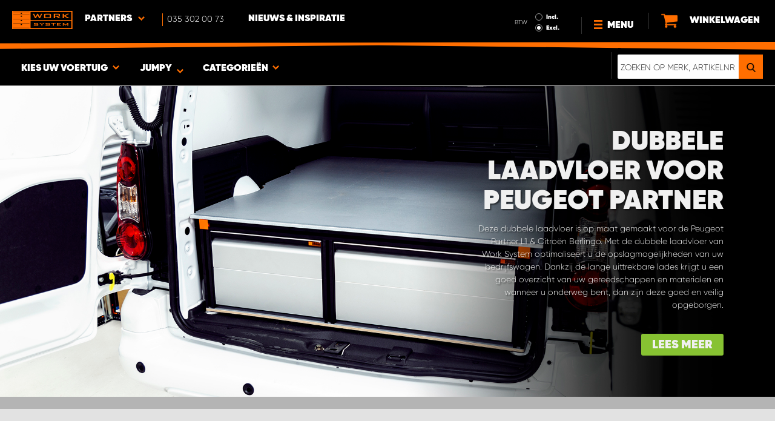

--- FILE ---
content_type: text/html; charset=UTF-8
request_url: https://www.worksystem.nl/Jumpy/dubbele-laadvloeren
body_size: 65505
content:
<!DOCTYPE html>
<html>
<head>
    <meta charset="utf-8">
    <meta name="format-detection" content="telephone=no">
    <meta name="viewport" content="width=device-width, initial-scale=1, maximum-scale=1">
        <title>Jumpy Dubbele laadvloer en verhoogde vloer bedrijfswagen | Work System</title>
            <link rel="canonical" href="https://www.worksystem.nl/Jumpy/dubbele-laadvloeren" />
        <link rel="alternate" hreflang="sv-SE" href="https://www.worksystem.se/citroen_jumpy/dubbelgolv"/><link rel="alternate" hreflang="no-NO" href="https://www.worksystem.no/Citroen_Jumpy/dobbelgulv"/><link rel="alternate" hreflang="de-DE" href="https://www.worksystem.com/de/Citroen-Jumpy/unterflursysteme"/><link rel="alternate" hreflang="en-GB" href="https://www.worksystem.co.uk/dispatch/van-underfloor-drawers"/><link rel="alternate" hreflang="fr-FR" href="https://www.worksystem.fr/citroen-jumpy/double-plancher-utilitaire"/><link rel="alternate" hreflang="sv-FI" href="https://www.worksystem.fi/sv/citroen_jumpy/dubbelgolv"/><link rel="alternate" hreflang="fi-FI" href="https://www.worksystem.fi/Jumpy/tuplalattia"/><link rel="alternate" hreflang="es-ES" href="https://www.worksystem.es/jumpy/doble-suelo"/><link rel="alternate" hreflang="nl-NL" href="https://www.worksystem.nl/Jumpy/dubbele-laadvloeren"/><link rel="alternate" hreflang="da-DK" href="https://www.worksystem.dk/jumpy/dobbeltgulv"/><link rel="alternate" hreflang="de-BE" href="https://www.worksystem.be/de/Citroen-Jumpy/unterflursysteme"/><link rel="alternate" hreflang="fr-BE" href="https://www.worksystem.be/fr/citroen-jumpy/double-plancher-utilitaire"/><link rel="alternate" hreflang="nl-BE" href="https://www.worksystem.be/Jumpy/dubbele-laadvloeren"/><link rel="alternate" hreflang="de-AT" href="https://www.worksystem.at/Citroen-Jumpy/unterflursysteme"/><link rel="alternate" hreflang="de-CH" href="https://www.worksystem.ch/Citroen-Jumpy/unterflursysteme"/><link rel="alternate" hreflang="fr-CH" href="https://www.worksystem.ch/fr/citroen-jumpy/double-plancher-utilitaire"/><link rel="alternate" hreflang="de-LU" href="https://www.worksystem.lu/de/Citroen-Jumpy/unterflursysteme"/><link rel="alternate" hreflang="fr-LU" href="https://www.worksystem.lu/citroen-jumpy/double-plancher-utilitaire"/>    <link rel="preload" href="/build/runtime.d543a299.js" as="script"/><link rel="preload" href="/build/9755.f7cf02db.js" as="script"/><link rel="preload" href="/build/9154.f1370752.js" as="script"/><link rel="preload" href="/build/web.2765070a.js" as="script"/><link href="/build/3238.cfc56d5e.css" media="screen" rel="stylesheet" type="text/css"/><link href="/build/web.fbf642af.css" media="screen" rel="stylesheet" type="text/css"/>    <link rel="apple-touch-icon" sizes="57x57" href="https://www.worksystem.nl/data_layer/1.0/public/inc/images/favicons/apple-icon-57x57.png">
<link rel="apple-touch-icon" sizes="60x60" href="https://www.worksystem.nl/data_layer/1.0/public/inc/images/favicons/apple-icon-60x60.png">
<link rel="apple-touch-icon" sizes="72x72" href="https://www.worksystem.nl/data_layer/1.0/public/inc/images/favicons/apple-icon-72x72.png">
<link rel="apple-touch-icon" sizes="76x76" href="https://www.worksystem.nl/data_layer/1.0/public/inc/images/favicons/apple-icon-76x76.png">
<link rel="apple-touch-icon" sizes="114x114" href="https://www.worksystem.nl/data_layer/1.0/public/inc/images/favicons/apple-icon-114x114.png">
<link rel="apple-touch-icon" sizes="120x120" href="https://www.worksystem.nl/data_layer/1.0/public/inc/images/favicons/apple-icon-120x120.png">
<link rel="apple-touch-icon" sizes="144x144" href="https://www.worksystem.nl/data_layer/1.0/public/inc/images/favicons/apple-icon-144x144.png">
<link rel="apple-touch-icon" sizes="152x152" href="https://www.worksystem.nl/data_layer/1.0/public/inc/images/favicons/apple-icon-152x152.png">
<link rel="apple-touch-icon" sizes="180x180" href="https://www.worksystem.nl/data_layer/1.0/public/inc/images/favicons/apple-icon-180x180.png">
<link rel="icon" type="image/png" sizes="192x192"  href="https://www.worksystem.nl/data_layer/1.0/public/inc/images/favicons/android-icon-192x192.png">
<link rel="icon" type="image/png" sizes="32x32" href="https://www.worksystem.nl/data_layer/1.0/public/inc/images/favicons/favicon-32x32.png">
<link rel="icon" type="image/png" sizes="96x96" href="https://www.worksystem.nl/data_layer/1.0/public/inc/images/favicons/favicon-96x96.png">
<link rel="icon" type="image/png" sizes="16x16" href="https://www.worksystem.nl/data_layer/1.0/public/inc/images/favicons/favicon-16x16.png">
<link rel="manifest" href="https://www.worksystem.nl/data_layer/1.0/public/inc/images/favicons/manifest.json">
<meta property="og:title" content="Jumpy Dubbele laadvloer en verhoogde vloer bedrijfswagen | Work System">
<meta property="og:description" content="Een dubbele laadvloer, of verhoogde vloer, maakt optimaal gebruik van de ruimte in de wagen met intelligente uittrekbare lades en opbergruimtes. Optimaliseer uw opslagoplossingen met een dubbele laadvloer.">
<meta name="msapplication-TileColor" content="#ffffff">
<meta name="msapplication-TileImage" content="https://www.worksystem.nl/data_layer/1.0/public/inc/images/favicons/og_logo.png">
<meta property="og:image" content="https://www.worksystem.nl/data_layer/1.0/public/inc/images/favicons/og_logo.png">
<meta name="theme-color" content="#ffffff">    <meta name="foundation-mq" content class="foundation-mq">
        <meta name="description" content="Een dubbele laadvloer, of verhoogde vloer, maakt optimaal gebruik van de ruimte in de wagen met intelligente uittrekbare lades en opbergruimtes. Optimaliseer uw opslagoplossingen met een dubbele laadvloer.">
    
    
    <!-- Google Tag Manager -->
    <script>
        dataLayer = [];
    </script>

    <!-- Hotjar Tracking Code for www.worksystem.se -->
    
    <script>(function(w,d,s,l,i){w[l]=w[l]||[];w[l].push({'gtm.start':
                new Date().getTime(),event:'gtm.js'});var f=d.getElementsByTagName(s)[0],
            j=d.createElement(s),dl=l!='dataLayer'?'&l='+l:'';j.async=true;j.src=
            'https://m.worksystem.nl/gtm.js?id='+i+dl;f.parentNode.insertBefore(j,f);
        })(window,document,'script','dataLayer','GTM-K763XGX');</script>
        <!-- End Google Tag Manager -->
    </head>
<body >
    <!-- Google Tag Manager (noscript) -->
    <noscript><iframe src="https://www.googletagmanager.com/ns.html?id=GTM-K763XGX"
                      height="0" width="0" style="display:none;visibility:hidden"></iframe></noscript>
    <!-- End Google Tag Manager (noscript) -->


<div id="header" class="float">
    <div class="orange-line top"></div>
    <div class="admin-bar">
        <div class="limit-width">
                    </div>
    </div>

    <div class="header-bg">
        <div class="header-center-wrapper limit-width">
            <a href="https://www.worksystem.nl" id="logo"><img src="https://www.worksystem.nl/data_layer/1.0/public/inc/images/WorkSystem-logo.svg" alt="logo"></a>
            <div id="mobile-header-contact-wrapper">
    <div class="contact-menu">
        <div id="ws-contact"><div class="facility">
    Partners    <img class="contact-icon" src="https://www.worksystem.nl/data_layer/1.0/public/inc/images/symbols/icons8-chevron-left-100.png" alt="contact icon">
</div>
<svg aria-hidden="true" style="position: absolute; width: 0; height: 0; overflow: hidden;" version="1.1" xmlns="http://www.w3.org/2000/svg" xmlns:xlink="http://www.w3.org/1999/xlink">
    <defs>
        <symbol id="icon-location" viewBox="0 0 32 32">
            <path d="M16 0c-5.523 0-10 4.477-10 10 0 10 10 22 10 22s10-12 10-22c0-5.523-4.477-10-10-10zM16 16c-3.314 0-6-2.686-6-6s2.686-6 6-6 6 2.686 6 6-2.686 6-6 6z"></path>
        </symbol>
    </defs>
</svg>
<div id="showed-ws-contact" class="dropdown-menu NL">
    <div class="contact-wrapper">
        <div class="contact-intro">
            <h3><span>Vind een vestiging <br/> bij  jou in de buurt</span></h3>
            <a href="https://www.worksystem.nl/map_search" class="btn btn-goto-map">
                Ga naar kaart <svg class="icon icon-location"><use xlink:href="#icon-location"></use></svg>
            </a>
        </div>
        <div class="contact-list">
                            <div>
                    <a href="https://www.worksystem.nl/site/contact.nl">
                        <img class="contact-icon"
                             src="https://www.worksystem.nl/data_layer/1.0/public/inc/images/symbols/icons8-chevron-left-100.png" alt="contact icon">
                        <span class="name">
                            Hoofdkantoor Work System/Webwinkel                        </span>
                    </a>
                </div>
                            <div>
                    <a href="https://www.worksystem.nl/site/Duiven">
                        <img class="contact-icon"
                             src="https://www.worksystem.nl/data_layer/1.0/public/inc/images/symbols/icons8-chevron-left-100.png" alt="contact icon">
                        <span class="name">
                            Work System Apeldoorn                        </span>
                    </a>
                </div>
                            <div>
                    <a href="https://www.worksystem.nl/site/baflo">
                        <img class="contact-icon"
                             src="https://www.worksystem.nl/data_layer/1.0/public/inc/images/symbols/icons8-chevron-left-100.png" alt="contact icon">
                        <span class="name">
                            Work System Baflo                        </span>
                    </a>
                </div>
                            <div>
                    <a href="https://www.worksystem.nl/site/Schreur">
                        <img class="contact-icon"
                             src="https://www.worksystem.nl/data_layer/1.0/public/inc/images/symbols/icons8-chevron-left-100.png" alt="contact icon">
                        <span class="name">
                            Work System Balkbrug                        </span>
                    </a>
                </div>
                            <div>
                    <a href="https://www.worksystem.nl/site/Hertogenbosch">
                        <img class="contact-icon"
                             src="https://www.worksystem.nl/data_layer/1.0/public/inc/images/symbols/icons8-chevron-left-100.png" alt="contact icon">
                        <span class="name">
                            Work System Best                        </span>
                    </a>
                </div>
                            <div>
                    <a href="https://www.worksystem.nl/site/elst">
                        <img class="contact-icon"
                             src="https://www.worksystem.nl/data_layer/1.0/public/inc/images/symbols/icons8-chevron-left-100.png" alt="contact icon">
                        <span class="name">
                            Work System Elst                        </span>
                    </a>
                </div>
                            <div>
                    <a href="https://www.worksystem.nl/site/BonoTech-Bedrijfswagens">
                        <img class="contact-icon"
                             src="https://www.worksystem.nl/data_layer/1.0/public/inc/images/symbols/icons8-chevron-left-100.png" alt="contact icon">
                        <span class="name">
                            Work System Everdingen                        </span>
                    </a>
                </div>
                            <div>
                    <a href="https://www.worksystem.nl/site/GORREDIJK">
                        <img class="contact-icon"
                             src="https://www.worksystem.nl/data_layer/1.0/public/inc/images/symbols/icons8-chevron-left-100.png" alt="contact icon">
                        <span class="name">
                            Work System GORREDIJK                        </span>
                    </a>
                </div>
                            <div>
                    <a href="https://www.worksystem.nl/site/groningen">
                        <img class="contact-icon"
                             src="https://www.worksystem.nl/data_layer/1.0/public/inc/images/symbols/icons8-chevron-left-100.png" alt="contact icon">
                        <span class="name">
                            Work System Groningen                        </span>
                    </a>
                </div>
                            <div>
                    <a href="https://www.worksystem.nl/site/Holdijk-Trucks">
                        <img class="contact-icon"
                             src="https://www.worksystem.nl/data_layer/1.0/public/inc/images/symbols/icons8-chevron-left-100.png" alt="contact icon">
                        <span class="name">
                            Work System Harderwijk                        </span>
                    </a>
                </div>
                            <div>
                    <a href="https://www.worksystem.nl/site/VAN-DIJK-MOBILITY">
                        <img class="contact-icon"
                             src="https://www.worksystem.nl/data_layer/1.0/public/inc/images/symbols/icons8-chevron-left-100.png" alt="contact icon">
                        <span class="name">
                            Work System Harmelen                        </span>
                    </a>
                </div>
                            <div>
                    <a href="https://www.worksystem.nl/site/Hartwerd">
                        <img class="contact-icon"
                             src="https://www.worksystem.nl/data_layer/1.0/public/inc/images/symbols/icons8-chevron-left-100.png" alt="contact icon">
                        <span class="name">
                            Work System Hartwerd                        </span>
                    </a>
                </div>
                            <div>
                    <a href="https://www.worksystem.nl/site/heerlen">
                        <img class="contact-icon"
                             src="https://www.worksystem.nl/data_layer/1.0/public/inc/images/symbols/icons8-chevron-left-100.png" alt="contact icon">
                        <span class="name">
                            Work System Heerlen                        </span>
                    </a>
                </div>
                            <div>
                    <a href="https://www.worksystem.nl/site/RGC-car-care">
                        <img class="contact-icon"
                             src="https://www.worksystem.nl/data_layer/1.0/public/inc/images/symbols/icons8-chevron-left-100.png" alt="contact icon">
                        <span class="name">
                            Work System Kootwijkerbroek                        </span>
                    </a>
                </div>
                            <div>
                    <a href="https://www.worksystem.nl/site/Autoservice-Benschop ">
                        <img class="contact-icon"
                             src="https://www.worksystem.nl/data_layer/1.0/public/inc/images/symbols/icons8-chevron-left-100.png" alt="contact icon">
                        <span class="name">
                            Work System Lopik Autoservice Benschop                        </span>
                    </a>
                </div>
                            <div>
                    <a href="https://www.worksystem.nl/site/Garage-Stuivenberg">
                        <img class="contact-icon"
                             src="https://www.worksystem.nl/data_layer/1.0/public/inc/images/symbols/icons8-chevron-left-100.png" alt="contact icon">
                        <span class="name">
                            Work System Lopik Garage Stuivenberg                        </span>
                    </a>
                </div>
                            <div>
                    <a href="https://www.worksystem.nl/site/Stekelenburg">
                        <img class="contact-icon"
                             src="https://www.worksystem.nl/data_layer/1.0/public/inc/images/symbols/icons8-chevron-left-100.png" alt="contact icon">
                        <span class="name">
                            Work System Nieuwegein                        </span>
                    </a>
                </div>
                            <div>
                    <a href="https://www.worksystem.nl/site/Zwartec">
                        <img class="contact-icon"
                             src="https://www.worksystem.nl/data_layer/1.0/public/inc/images/symbols/icons8-chevron-left-100.png" alt="contact icon">
                        <span class="name">
                            Work System Nieuwerkerk aan den IJssel                        </span>
                    </a>
                </div>
                            <div>
                    <a href="https://www.worksystem.nl/site/Oosterhout">
                        <img class="contact-icon"
                             src="https://www.worksystem.nl/data_layer/1.0/public/inc/images/symbols/icons8-chevron-left-100.png" alt="contact icon">
                        <span class="name">
                            Work System Oosterhout                        </span>
                    </a>
                </div>
                            <div>
                    <a href="https://www.worksystem.nl/site/Van-Roon-Bedrijfswageninrichting">
                        <img class="contact-icon"
                             src="https://www.worksystem.nl/data_layer/1.0/public/inc/images/symbols/icons8-chevron-left-100.png" alt="contact icon">
                        <span class="name">
                            Work System Reeuwijk                        </span>
                    </a>
                </div>
                            <div>
                    <a href="https://www.worksystem.nl/site/Ridderkerk">
                        <img class="contact-icon"
                             src="https://www.worksystem.nl/data_layer/1.0/public/inc/images/symbols/icons8-chevron-left-100.png" alt="contact icon">
                        <span class="name">
                            Work System Ridderkerk                        </span>
                    </a>
                </div>
                            <div>
                    <a href="https://www.worksystem.nl/site/Ortmanns-Bedrijfswageninrichting">
                        <img class="contact-icon"
                             src="https://www.worksystem.nl/data_layer/1.0/public/inc/images/symbols/icons8-chevron-left-100.png" alt="contact icon">
                        <span class="name">
                            Work System Simpelveld                        </span>
                    </a>
                </div>
                            <div>
                    <a href="https://www.worksystem.nl/site/Uithoorn">
                        <img class="contact-icon"
                             src="https://www.worksystem.nl/data_layer/1.0/public/inc/images/symbols/icons8-chevron-left-100.png" alt="contact icon">
                        <span class="name">
                            Work System Uithoorn                        </span>
                    </a>
                </div>
                            <div>
                    <a href="https://www.worksystem.nl/site/Willemstad">
                        <img class="contact-icon"
                             src="https://www.worksystem.nl/data_layer/1.0/public/inc/images/symbols/icons8-chevron-left-100.png" alt="contact icon">
                        <span class="name">
                            Work System Willemstad                        </span>
                    </a>
                </div>
                            <div>
                    <a href="https://www.worksystem.nl/site/Zierikzee">
                        <img class="contact-icon"
                             src="https://www.worksystem.nl/data_layer/1.0/public/inc/images/symbols/icons8-chevron-left-100.png" alt="contact icon">
                        <span class="name">
                            Work System Zierikzee                        </span>
                    </a>
                </div>
                            <div>
                    <a href="https://www.worksystem.nl/site/Zwartebroek">
                        <img class="contact-icon"
                             src="https://www.worksystem.nl/data_layer/1.0/public/inc/images/symbols/icons8-chevron-left-100.png" alt="contact icon">
                        <span class="name">
                            Work System Zwartebroek                        </span>
                    </a>
                </div>
                    </div>
    </div>
</div>
</div>
        <a href="tel:0353020073" class="contact-number" target="_blank">
            <span>035 302 00 73</span></a>
    </div>
    <ul>
                    <li>
                <a href="https://www.worksystem.nl/blog" class="top-list-menu__item"
                   title="Nieuws & Inspiratie">
                    Nieuws & Inspiratie                                    </a>
                            </li>
                </ul>
</div>
            <div id="dropdown-top-wrapper">
    <div class="dropdown-section">
        <div id="desktop-car-filter-wrapper">
            <div id="ws-calculator" class="element">
                <span class="dropdown-text">Kies uw voertuig <img class="dropdown-icon" src="https://www.worksystem.nl/data_layer/1.0/public/inc/images/symbols/icons8-chevron-left-100.png" alt="image"></span>
                <div class="information-tooltip">
                    <span>Kies uw voertuig om geschikte producten te vinden</span>
                </div>
                <div id="ws-car-filter-header-wrapper">
                    <div id="showed-ws-car-filter" class="showed-calculator header-dropdown-section">
                        <div id="filter-header">
                            <h2 data-name="Kies uw voertuig">Kies uw voertuig</h2><span id="close-mobile-filter-section"><img class="dropdown-icon" src="https://www.worksystem.nl/data_layer/1.0/public/inc/images/symbols/icons8-chevron-left-100.png" alt="image"></span>
                            <h3 data-name="Verklein de selectie door gedetailleerd te zoeken.">Verklein de selectie door gedetailleerd te zoeken.</h3>
                        </div>
                        
                        <div class="filter-element active">
                            <div id="new-car-filter" data-active-category="dubbele-laadvloeren">
                                <!-- start -->
                                <div class="new-car-filter_wrapper">
                                                                                    <div class="filter-section" data-index="0">
                            <h4 class="original-name hidden" data-subheader="Kies het merk van uw voertuig" style="display: none;">Selecteer automerk</h4>
                            <h4 class="selected-item" data-url="Citroen" data-id="2">
                                <span class="selected-item-name">Citroën</span>
                                <i class="clear-selection-wrapper">
                                    <img class="clear-selection" src="https://www.worksystem.nl/data_layer/1.0/public/inc/images/symbols/x-icon.png" alt="X">
                                </i>
                            </h4>
                    <div class="available-options-wrapper hidden" style="display: none;">
                                                                <ul class="available-options">
                                            <li data-url="Citroen" data-id="2"><span>Citroën</span></li><li data-url="Dacia" data-id="14"><span>Dacia</span></li><li data-url="Dodge" data-id="157"><span>Dodge</span></li><li data-url="Fiat" data-id="5"><span>Fiat</span></li><li data-url="Ford" data-id="6"><span>Ford</span></li><li data-url="Isuzu" data-id="15"><span>Isuzu</span></li><li data-url="Iveco" data-id="16"><span>Iveco</span></li><li data-url="KIA" data-id="351"><span>KIA</span></li><li data-url="Tombakgrund" data-id="262"><span>Lege Achtergrond</span></li><li data-url="MAN" data-id="275"><span>MAN</span></li><li data-url="maxus" data-id="316"><span>Maxus</span></li><li data-url="Mercedes-Benz" data-id="7"><span>Mercedes-Benz</span></li><li data-url="Mitsubishi" data-id="8"><span>Mitsubishi </span></li><li data-url="Nissan" data-id="9"><span>Nissan</span></li><li data-url="Opel" data-id="114"><span>Opel</span></li><li data-url="personbil" data-id="255"><span>Personenauto's</span></li><li data-url="Peugeot" data-id="10"><span>Peugeot</span></li><li data-url="Renault" data-id="11"><span>Renault</span></li><li data-url="Toyota" data-id="12"><span>Toyota</span></li><li data-url="Volkswagen" data-id="13"><span>Volkswagen</span></li>                                        </ul>
                                    </div>
                                </div>
                                                                    <div class="filter-section" data-index="1">
                            <h4 class="original-name hidden" data-subheader="Kies het model van uw voertuig" style="display: none;">Selecteer automodel</h4>
                            <h4 class="selected-item" data-url="Jumpy" data-id="18">
                                <span class="selected-item-name">Jumpy</span>
                                <i class="clear-selection-wrapper">
                                    <img class="clear-selection" src="https://www.worksystem.nl/data_layer/1.0/public/inc/images/symbols/x-icon.png" alt="X">
                                </i>
                            </h4>
                    <div class="available-options-wrapper hidden" style="display: none;">
                                                                <ul class="available-options">
                                            <li data-url="Citroen-Berlingo" data-id="3"><span>Berlingo</span></li><li data-url="Citroen-Berlingo-2019" data-id="286"><span>Berlingo 2019- tot heden</span></li><li data-url="Citroen-Jumper" data-id="19"><span>Jumper</span></li><li data-url="Jumpy" data-id="18"><span>Jumpy</span></li><li data-url="Citroen-Nemo" data-id="17"><span>Nemo</span></li>                                        </ul>
                                    </div>
                                </div>
                                                                                            <div class="filter-section" data-index="2">
                                                            <h4 class="original-name" data-subheader="Kies de lengte van uw voertuig">Selecteer grootte bedrijfswagen</h4>
                                <h4 class="selected-item hidden" style="display: none;" data-url="" data-id="">
                                    <span class="selected-item-name"></span>
                                    <i class="clear-selection-wrapper">
                                        <img class="clear-selection" src="https://www.worksystem.nl/data_layer/1.0/public/inc/images/symbols/x-icon.png" alt="X">
                                    </i>
                                </h4>
                                                                <div class="available-options-wrapper">
                                                                            <ul class="available-options">
                                            <li data-url="Citroen-Jumpy-L1H1 " data-id="22"><span>L1H1</span></li><li data-url="Citroen-Jumpy-L2H1" data-id="23"><span>L2H1</span></li><li data-url="Citroen-Jumpy-L3-Dubbelhytt" data-id="297"><span>L3 Double Cab</span></li><li data-url="Citroen-Jumpy-L3H1" data-id="24"><span>L3H1</span></li>                                        </ul>
                                    </div>
                                </div>
                                                                    <div class="filter-section hidden" data-index="3">
                                <h4 class="original-name" data-subheader="Kies het jaar van uw voertuig">Selecteer bouwjaar</h4>
                                <h4 class="selected-item hidden" style="display: none;" data-url="">
                                    <span class="selected-item-name"></span>
                                    <i class="clear-selection-wrapper">
                                        <img class="clear-selection" src="https://www.worksystem.nl/data_layer/1.0/public/inc/images/symbols/x-icon.png" alt="X">
                                    </i>
                                </h4>
                                <div class="available-options-wrapper hidden" style="display: none;">
                                                                        <ul class="available-options"></ul>
                                </div>
                            </div>
                                                        <div class="filter-section" data-index="4">
                                <h4 class="original-name hidden" data-subheader="Kies het aantal en de positie van de deuren" style="display: none;">Aantal zijdeuren</h4>
                                <h4 class="selected-item" data-url="side_door_right">
                                    <span class="selected-item-name">Zijdeur rechts</span>
                                    <i class="clear-selection-wrapper">
                                        <img class="clear-selection" src="https://www.worksystem.nl/data_layer/1.0/public/inc/images/symbols/x-icon.png" alt="X">
                                    </i>
                                </h4>
                                <div class="available-options-wrapper hidden" style="display: none;">
                                                                                <ul class="available-options">
                                                <li data-url="side_door_right"><span>Zijdeur rechts</span></li><li data-url="side_door_left"><span>Zijdeur links</span></li><li data-url="side_door_right_left"><span>Zijdeur rechts & links</span></li><li data-url="no_side_door"><span>Geen zijdeuren</span></li>                                            </ul>
                                        </div>
                                    </div>
                                </div>
                                <!-- end -->
                                <div class="filter-button-wrapper">
                                    <a href="/" id="new-car-filter-submit-button">Bekijk resultaat - <span id="filter-results-amount">452</span> Producten</a>
                                </div>
                            </div>
                        </div>
                    </div>
                </div>
            </div>
        </div>
        <div id="ws-calculator-result" class="element">
            <span class="dropdown-text">
                                    <span id="selected-cart-car" class="show-on-desktop choose-element" style="">Jumpy</span>
                                                    <span class="choose-element" style="">Jumpy</span>
                                <img class="dropdown-icon dropdown-icon-custom" src="https://www.worksystem.nl/data_layer/1.0/public/inc/images/symbols/icons8-chevron-left-100.png" alt="image">
            </span>
            <div id="showed-ws-calculator-result" class="showed-calculator header-dropdown-section">
                <div id="result-header">
                    <h2>Geselecteerde auto</h2>
                </div>
                <div class="available-options-wrapper" style="display: block;">
                    <ul class="available-options">
                                            </ul>
                </div>
                <div id="result-submit-button" class="result-button-wrapper">
                    <a>Voeg een nieuw voertuig toe</a>                     <img src="https://www.worksystem.nl/data_layer/1.0/public/inc/images/symbols/add-car.png" alt="add car">
                </div>
            </div>
        </div>
        <div id="ws-categories" class="element">
            <span class="dropdown-text">
                Categorieën                <span class="choose-element">Dubbele laadvloer</span>                <img id="category-dropdown-icon" class="dropdown-icon" src="https://www.worksystem.nl/data_layer/1.0/public/inc/images/symbols/icons8-chevron-left-100.png" alt="image">
            </span>
            <div id="showed-ws-categories" class="header-dropdown-section">
                <h2>Kies categorie</h2>
                <div class="dropdown-section-wrapper">
                    <ul>
                            <li class="dropdown-parent">
        <div class="dropdown-parent__wrapper has-children">
            <a href="https://www.worksystem.nl/Jumpy/bedrijfswageninrichting"
               title="Bedrijfswageninrichting"
               data-link="bedrijfswageninrichting"
               class="ss go-to-category">
                Bedrijfswageninrichting            </a>

                            <div class="dropdown-parent__subwrapper">
            <span class="subcategory-arrow">
                <img src="https://www.worksystem.nl/data_layer/1.0/public/inc/images/symbols/icons8-chevron-left-100.png" alt="image">
            </span>
                    <div class="ws-subcategory-wrapper dropdown-section-wrapper">
                        <ul>
                                <li class="dropdown-parent">
        <div class="dropdown-parent__wrapper ">
            <a href="https://www.worksystem.nl/Jumpy/bedrijfswageninrichting-linkerzijde"
               title="Bedrijfswageninrichting linkerzijde"
               data-link="bedrijfswageninrichting-linkerzijde"
               class="ss go-to-category">
                Bedrijfswageninrichting linkerzijde            </a>

                    </div>
    </li>
    <li class="dropdown-parent">
        <div class="dropdown-parent__wrapper ">
            <a href="https://www.worksystem.nl/Jumpy/bedrijfswageninrichting-rechterzijde"
               title="Bedrijfswageninrichting rechterzijde"
               data-link="bedrijfswageninrichting-rechterzijde"
               class="ss go-to-category">
                Bedrijfswageninrichting rechterzijde            </a>

                    </div>
    </li>
    <li class="dropdown-parent">
        <div class="dropdown-parent__wrapper ">
            <a href="https://www.worksystem.nl/Jumpy/hurts"
               title="Grote ladeblokken"
               data-link="hurts"
               class="ss go-to-category">
                Grote ladeblokken            </a>

                    </div>
    </li>
    <li class="dropdown-parent">
        <div class="dropdown-parent__wrapper ">
            <a href="https://www.worksystem.nl/Jumpy/gereedschapsborden"
               title="Gereedschapshouders"
               data-link="gereedschapsborden"
               class="ss go-to-category">
                Gereedschapshouders            </a>

                    </div>
    </li>
    <li class="dropdown-parent">
        <div class="dropdown-parent__wrapper ">
            <a href="https://www.worksystem.nl/Jumpy/laadplatforms-en-takels"
               title="Laadplatforms en takels"
               data-link="laadplatforms-en-takels"
               class="ss go-to-category">
                Laadplatforms en takels            </a>

                    </div>
    </li>
    <li class="dropdown-parent">
        <div class="dropdown-parent__wrapper has-children">
            <a href="https://www.worksystem.nl/Jumpy/accessoires-bedrijfswageninrichting"
               title="Accessoires"
               data-link="accessoires-bedrijfswageninrichting"
               class="ss go-to-category">
                Accessoires            </a>

                            <div class="dropdown-parent__subwrapper">
            <span class="subcategory-arrow">
                <img src="https://www.worksystem.nl/data_layer/1.0/public/inc/images/symbols/icons8-chevron-left-100.png" alt="image">
            </span>
                    <div class="ws-subcategory-wrapper dropdown-section-wrapper">
                        <ul>
                                <li class="dropdown-parent">
        <div class="dropdown-parent__wrapper ">
            <a href="https://www.worksystem.nl/Jumpy/accessoires-schappen"
               title="Accessoires legplanken"
               data-link="accessoires-schappen"
               class="ss go-to-category">
                Accessoires legplanken            </a>

                    </div>
    </li>
    <li class="dropdown-parent">
        <div class="dropdown-parent__wrapper ">
            <a href="https://www.worksystem.nl/Jumpy/lade-indeling"
               title="Ladeverdeler"
               data-link="lade-indeling"
               class="ss go-to-category">
                Ladeverdeler            </a>

                    </div>
    </li>
    <li class="dropdown-parent">
        <div class="dropdown-parent__wrapper ">
            <a href="https://www.worksystem.nl/Jumpy/assortimentsdozen-en-houders"
               title="Assortimentskoffers en houders"
               data-link="assortimentsdozen-en-houders"
               class="ss go-to-category">
                Assortimentskoffers en houders            </a>

                    </div>
    </li>
    <li class="dropdown-parent">
        <div class="dropdown-parent__wrapper ">
            <a href="https://www.worksystem.nl/Jumpy/overige-producten"
               title="Overige accessoires"
               data-link="overige-producten"
               class="ss go-to-category">
                Overige accessoires            </a>

                    </div>
    </li>
    <li class="dropdown-parent">
        <div class="dropdown-parent__wrapper ">
            <a href="https://www.worksystem.nl/Jumpy/haken-en-hakensets"
               title="Accessoires eindstukken en gereedschapshouders"
               data-link="haken-en-hakensets"
               class="ss go-to-category">
                Accessoires eindstukken en gereedschapshouders            </a>

                    </div>
    </li>
                        </ul>
                    </div>
                </div>
                    </div>
    </li>
                        </ul>
                    </div>
                </div>
                    </div>
    </li>
    <li class="dropdown-parent">
        <div class="dropdown-parent__wrapper ">
            <a href="https://www.worksystem.nl/Jumpy/dubbele-laadvloeren"
               title="Dubbele laadvloer"
               data-link="dubbele-laadvloeren"
               class="ss go-to-category">
                Dubbele laadvloer            </a>

                    </div>
    </li>
    <li class="dropdown-parent">
        <div class="dropdown-parent__wrapper has-children">
            <a href="https://www.worksystem.nl/Jumpy/imperialen-en-dakdragers"
               title="Dakuitrusting"
               data-link="imperialen-en-dakdragers"
               class="ss go-to-category">
                Dakuitrusting            </a>

                            <div class="dropdown-parent__subwrapper">
            <span class="subcategory-arrow">
                <img src="https://www.worksystem.nl/data_layer/1.0/public/inc/images/symbols/icons8-chevron-left-100.png" alt="image">
            </span>
                    <div class="ws-subcategory-wrapper dropdown-section-wrapper">
                        <ul>
                                <li class="dropdown-parent">
        <div class="dropdown-parent__wrapper ">
            <a href="https://www.worksystem.nl/Jumpy/dakdragers"
               title="Imperiaal"
               data-link="dakdragers"
               class="ss go-to-category">
                Imperiaal            </a>

                    </div>
    </li>
    <li class="dropdown-parent">
        <div class="dropdown-parent__wrapper ">
            <a href="https://www.worksystem.nl/Jumpy/toebehoren-dakdragers"
               title="Dakdrager onderdelen & accessoires"
               data-link="toebehoren-dakdragers"
               class="ss go-to-category">
                Dakdrager onderdelen & accessoires            </a>

                    </div>
    </li>
    <li class="dropdown-parent">
        <div class="dropdown-parent__wrapper ">
            <a href="https://www.worksystem.nl/Jumpy/ladders"
               title="Ladders"
               data-link="ladders"
               class="ss go-to-category">
                Ladders            </a>

                    </div>
    </li>
                        </ul>
                    </div>
                </div>
                    </div>
    </li>
    <li class="dropdown-parent">
        <div class="dropdown-parent__wrapper has-children">
            <a href="https://www.worksystem.nl/Jumpy/accessoires-pick-up"
               title="Pick-up accessoires & laadsledes"
               data-link="accessoires-pick-up"
               class="ss go-to-category">
                Pick-up accessoires & laadsledes            </a>

                            <div class="dropdown-parent__subwrapper">
            <span class="subcategory-arrow">
                <img src="https://www.worksystem.nl/data_layer/1.0/public/inc/images/symbols/icons8-chevron-left-100.png" alt="image">
            </span>
                    <div class="ws-subcategory-wrapper dropdown-section-wrapper">
                        <ul>
                                <li class="dropdown-parent">
        <div class="dropdown-parent__wrapper ">
            <a href="https://www.worksystem.nl/Jumpy/hardtop-huif"
               title="Hard tops"
               data-link="hardtop-huif"
               class="ss go-to-category">
                Hard tops            </a>

                    </div>
    </li>
                        </ul>
                    </div>
                </div>
                    </div>
    </li>
    <li class="dropdown-parent">
        <div class="dropdown-parent__wrapper has-children">
            <a href="https://www.worksystem.nl/Jumpy/ladingzekeringen"
               title="Laadruimtebekleding en ladingzekerheid"
               data-link="ladingzekeringen"
               class="ss go-to-category">
                Laadruimtebekleding en ladingzekerheid            </a>

                            <div class="dropdown-parent__subwrapper">
            <span class="subcategory-arrow">
                <img src="https://www.worksystem.nl/data_layer/1.0/public/inc/images/symbols/icons8-chevron-left-100.png" alt="image">
            </span>
                    <div class="ws-subcategory-wrapper dropdown-section-wrapper">
                        <ul>
                                <li class="dropdown-parent">
        <div class="dropdown-parent__wrapper ">
            <a href="https://www.worksystem.nl/Jumpy/ladingzekering"
               title="Ladingzekering kit"
               data-link="ladingzekering"
               class="ss go-to-category">
                Ladingzekering kit            </a>

                    </div>
    </li>
    <li class="dropdown-parent">
        <div class="dropdown-parent__wrapper ">
            <a href="https://www.worksystem.nl/Jumpy/ladingzekering-accessoires"
               title="Ladingzekering materiaal"
               data-link="ladingzekering-accessoires"
               class="ss go-to-category">
                Ladingzekering materiaal            </a>

                    </div>
    </li>
                        </ul>
                    </div>
                </div>
                    </div>
    </li>
    <li class="dropdown-parent">
        <div class="dropdown-parent__wrapper has-children">
            <a href="https://www.worksystem.nl/Jumpy/werklampen"
               title="Extra lichten & werklampen"
               data-link="werklampen"
               class="ss go-to-category">
                Extra lichten & werklampen            </a>

                            <div class="dropdown-parent__subwrapper">
            <span class="subcategory-arrow">
                <img src="https://www.worksystem.nl/data_layer/1.0/public/inc/images/symbols/icons8-chevron-left-100.png" alt="image">
            </span>
                    <div class="ws-subcategory-wrapper dropdown-section-wrapper">
                        <ul>
                                <li class="dropdown-parent">
        <div class="dropdown-parent__wrapper ">
            <a href="https://www.worksystem.nl/Jumpy/extra_lichten_set"
               title="Extra lichten set"
               data-link="extra_lichten_set"
               class="ss go-to-category">
                Extra lichten set            </a>

                    </div>
    </li>
    <li class="dropdown-parent">
        <div class="dropdown-parent__wrapper ">
            <a href="https://www.worksystem.nl/Jumpy/extra-lichten"
               title="Extra lichten & ledstrips"
               data-link="extra-lichten"
               class="ss go-to-category">
                Extra lichten & ledstrips            </a>

                    </div>
    </li>
    <li class="dropdown-parent">
        <div class="dropdown-parent__wrapper ">
            <a href="https://www.worksystem.nl/Jumpy/extra-lampbevestigingen"
               title="Extra lampbevestigingen en accessoires"
               data-link="extra-lampbevestigingen"
               class="ss go-to-category">
                Extra lampbevestigingen en accessoires            </a>

                    </div>
    </li>
    <li class="dropdown-parent">
        <div class="dropdown-parent__wrapper ">
            <a href="https://www.worksystem.nl/Jumpy/werklampset"
               title="Werklamp"
               data-link="werklampset"
               class="ss go-to-category">
                Werklamp            </a>

                    </div>
    </li>
    <li class="dropdown-parent">
        <div class="dropdown-parent__wrapper ">
            <a href="https://www.worksystem.nl/Jumpy/accessoires-werklampen"
               title="Accessoires werklampen"
               data-link="accessoires-werklampen"
               class="ss go-to-category">
                Accessoires werklampen            </a>

                    </div>
    </li>
                        </ul>
                    </div>
                </div>
                    </div>
    </li>
    <li class="dropdown-parent">
        <div class="dropdown-parent__wrapper has-children">
            <a href="https://www.worksystem.nl/Jumpy/waarschuwingslichten"
               title="Waarschuwingslichten, flitslicht & APV-producten"
               data-link="waarschuwingslichten"
               class="ss go-to-category">
                Waarschuwingslichten, flitslicht & APV-producten            </a>

                            <div class="dropdown-parent__subwrapper">
            <span class="subcategory-arrow">
                <img src="https://www.worksystem.nl/data_layer/1.0/public/inc/images/symbols/icons8-chevron-left-100.png" alt="image">
            </span>
                    <div class="ws-subcategory-wrapper dropdown-section-wrapper">
                        <ul>
                                <li class="dropdown-parent">
        <div class="dropdown-parent__wrapper ">
            <a href="https://www.worksystem.nl/Jumpy/geintegreerde_waarschuwingslichten"
               title="Geïntegreerde waarschuwingslichten"
               data-link="geintegreerde_waarschuwingslichten"
               class="ss go-to-category">
                Geïntegreerde waarschuwingslichten            </a>

                    </div>
    </li>
    <li class="dropdown-parent">
        <div class="dropdown-parent__wrapper ">
            <a href="https://www.worksystem.nl/Jumpy/waarschuwingslichten-laadplatforms"
               title="Waarschuwingslichten laadplatforms"
               data-link="waarschuwingslichten-laadplatforms"
               class="ss go-to-category">
                Waarschuwingslichten laadplatforms            </a>

                    </div>
    </li>
    <li class="dropdown-parent">
        <div class="dropdown-parent__wrapper ">
            <a href="https://www.worksystem.nl/Jumpy/gerichte-waarschuwingslichten"
               title="Gericht waarschuwingslicht"
               data-link="gerichte-waarschuwingslichten"
               class="ss go-to-category">
                Gericht waarschuwingslicht            </a>

                    </div>
    </li>
    <li class="dropdown-parent">
        <div class="dropdown-parent__wrapper ">
            <a href="https://www.worksystem.nl/Jumpy/rotorlicht"
               title="Zwaailichten"
               data-link="rotorlicht"
               class="ss go-to-category">
                Zwaailichten            </a>

                    </div>
    </li>
    <li class="dropdown-parent">
        <div class="dropdown-parent__wrapper ">
            <a href="https://www.worksystem.nl/Jumpy/accessoires-waarschuwingslichten"
               title="Accessoires waarschuwingslichten"
               data-link="accessoires-waarschuwingslichten"
               class="ss go-to-category">
                Accessoires waarschuwingslichten            </a>

                    </div>
    </li>
                        </ul>
                    </div>
                </div>
                    </div>
    </li>
    <li class="dropdown-parent">
        <div class="dropdown-parent__wrapper has-children">
            <a href="https://www.worksystem.nl/Jumpy/diefstalbeveiliging"
               title="Alarm, beveiliging, veiligheid & verwarming"
               data-link="diefstalbeveiliging"
               class="ss go-to-category">
                Alarm, beveiliging, veiligheid & verwarming            </a>

                            <div class="dropdown-parent__subwrapper">
            <span class="subcategory-arrow">
                <img src="https://www.worksystem.nl/data_layer/1.0/public/inc/images/symbols/icons8-chevron-left-100.png" alt="image">
            </span>
                    <div class="ws-subcategory-wrapper dropdown-section-wrapper">
                        <ul>
                                <li class="dropdown-parent">
        <div class="dropdown-parent__wrapper ">
            <a href="https://www.worksystem.nl/Jumpy/alarm"
               title="Alarmsysteem"
               data-link="alarm"
               class="ss go-to-category">
                Alarmsysteem            </a>

                    </div>
    </li>
    <li class="dropdown-parent">
        <div class="dropdown-parent__wrapper ">
            <a href="https://www.worksystem.nl/Jumpy/veiligheidssloten"
               title="Veiligheidsslot"
               data-link="veiligheidssloten"
               class="ss go-to-category">
                Veiligheidsslot            </a>

                    </div>
    </li>
    <li class="dropdown-parent">
        <div class="dropdown-parent__wrapper ">
            <a href="https://www.worksystem.nl/Jumpy/ehbo"
               title="EHBO- en brandblusapparaten"
               data-link="ehbo"
               class="ss go-to-category">
                EHBO- en brandblusapparaten            </a>

                    </div>
    </li>
                        </ul>
                    </div>
                </div>
                    </div>
    </li>
    <li class="dropdown-parent">
        <div class="dropdown-parent__wrapper has-children">
            <a href="https://www.worksystem.nl/Jumpy/exteriort"
               title="Styling"
               data-link="exteriort"
               class="ss go-to-category">
                Styling            </a>

                            <div class="dropdown-parent__subwrapper">
            <span class="subcategory-arrow">
                <img src="https://www.worksystem.nl/data_layer/1.0/public/inc/images/symbols/icons8-chevron-left-100.png" alt="image">
            </span>
                    <div class="ws-subcategory-wrapper dropdown-section-wrapper">
                        <ul>
                                <li class="dropdown-parent">
        <div class="dropdown-parent__wrapper ">
            <a href="https://www.worksystem.nl/Jumpy/deurladder"
               title="Deurladder & trekhaakladder"
               data-link="deurladder"
               class="ss go-to-category">
                Deurladder & trekhaakladder            </a>

                    </div>
    </li>
                        </ul>
                    </div>
                </div>
                    </div>
    </li>
    <li class="dropdown-parent">
        <div class="dropdown-parent__wrapper has-children">
            <a href="https://www.worksystem.nl/Jumpy/accessoires-bestuurdersruimte"
               title="Bestuurdersomgeving"
               data-link="accessoires-bestuurdersruimte"
               class="ss go-to-category">
                Bestuurdersomgeving            </a>

                            <div class="dropdown-parent__subwrapper">
            <span class="subcategory-arrow">
                <img src="https://www.worksystem.nl/data_layer/1.0/public/inc/images/symbols/icons8-chevron-left-100.png" alt="image">
            </span>
                    <div class="ws-subcategory-wrapper dropdown-section-wrapper">
                        <ul>
                                <li class="dropdown-parent">
        <div class="dropdown-parent__wrapper ">
            <a href="https://www.worksystem.nl/Jumpy/mobiel-en-it"
               title="Mobiele houder en standaarden"
               data-link="mobiel-en-it"
               class="ss go-to-category">
                Mobiele houder en standaarden            </a>

                    </div>
    </li>
    <li class="dropdown-parent">
        <div class="dropdown-parent__wrapper ">
            <a href="https://www.worksystem.nl/Jumpy/stoelhoezen"
               title="Stoelbekleding"
               data-link="stoelhoezen"
               class="ss go-to-category">
                Stoelbekleding            </a>

                    </div>
    </li>
    <li class="dropdown-parent">
        <div class="dropdown-parent__wrapper ">
            <a href="https://www.worksystem.nl/Jumpy/achteruitrijcameras"
               title="Achteruitrijcamera's en achteruitkijksensoren"
               data-link="achteruitrijcameras"
               class="ss go-to-category">
                Achteruitrijcamera's en achteruitkijksensoren            </a>

                    </div>
    </li>
                        </ul>
                    </div>
                </div>
                    </div>
    </li>
    <li class="dropdown-parent">
        <div class="dropdown-parent__wrapper has-children">
            <a href="https://www.worksystem.nl/Jumpy/stroomvoorziening"
               title="Elektronica, lucht en vering"
               data-link="stroomvoorziening"
               class="ss go-to-category">
                Elektronica, lucht en vering            </a>

                            <div class="dropdown-parent__subwrapper">
            <span class="subcategory-arrow">
                <img src="https://www.worksystem.nl/data_layer/1.0/public/inc/images/symbols/icons8-chevron-left-100.png" alt="image">
            </span>
                    <div class="ws-subcategory-wrapper dropdown-section-wrapper">
                        <ul>
                                <li class="dropdown-parent">
        <div class="dropdown-parent__wrapper ">
            <a href="https://www.worksystem.nl/Jumpy/inverters"
               title="Inverters en omvormer"
               data-link="inverters"
               class="ss go-to-category">
                Inverters en omvormer            </a>

                    </div>
    </li>
    <li class="dropdown-parent">
        <div class="dropdown-parent__wrapper ">
            <a href="https://www.worksystem.nl/Jumpy/accus-en-opladen"
               title="Autobatterij en opladen"
               data-link="accus-en-opladen"
               class="ss go-to-category">
                Autobatterij en opladen            </a>

                    </div>
    </li>
    <li class="dropdown-parent">
        <div class="dropdown-parent__wrapper ">
            <a href="https://www.worksystem.nl/Jumpy/230v"
               title="230V oplossingen"
               data-link="230v"
               class="ss go-to-category">
                230V oplossingen            </a>

                    </div>
    </li>
    <li class="dropdown-parent">
        <div class="dropdown-parent__wrapper ">
            <a href="https://www.worksystem.nl/Jumpy/perslucht"
               title="Perslucht"
               data-link="perslucht"
               class="ss go-to-category">
                Perslucht            </a>

                    </div>
    </li>
    <li class="dropdown-parent">
        <div class="dropdown-parent__wrapper ">
            <a href="https://www.worksystem.nl/Jumpy/koppelingsset-inverter"
               title="Koppelingsset inverter en accu"
               data-link="koppelingsset-inverter"
               class="ss go-to-category">
                Koppelingsset inverter en accu            </a>

                    </div>
    </li>
    <li class="dropdown-parent">
        <div class="dropdown-parent__wrapper ">
            <a href="https://www.worksystem.nl/Jumpy/hulpveren"
               title="Hulpveren"
               data-link="hulpveren"
               class="ss go-to-category">
                Hulpveren            </a>

                    </div>
    </li>
                        </ul>
                    </div>
                </div>
                    </div>
    </li>
                    </ul>
                </div>
            </div>
        </div>
    </div>
</div>
            <div class="language-cart-section">
                <div id="search-top-wrapper"></div>
                <div class="vat-google">
    <div class="vat-google__label">
        BTW    </div>
    <div class="ws-radio">
        <div class="ws-radio__single ">
            <input type="radio" name="vatgoogle" id="inkl" value="inkl">
            <label for="inkl">Incl.</label>
        </div>
        <div class="ws-radio__single active">
            <input type="radio" name="vatgoogle" id="exkl" value="exkl">
            <label for="exkl">Excl.</label>
        </div>
    </div>
</div>
                
                <div id="mobile-header-menu-wrapper">
    <div id="main-menu">
        <img class="main-menu-icon" src="https://www.worksystem.nl/data_layer/1.0/public/inc/images/symbols/list-with-dots.png" alt="image">
        <span class="main-menu__text">Menu</span>
        <div id="showed-sub-menu" class="header-dropdown-section">
            <h2>Menu</h2>
            <ul>
                                    <li class="should-float__added-menu">
                        <a href="https://www.worksystem.nl/blog" class="top-list-menu__item"
                           title="Nieuws & Inspiratie">Nieuws & Inspiratie                                                    </a>
                                            </li>
                                                    <li>
                        <a href="https://www.worksystem.nl/blog" class="top-list-menu__item"
                           title="Nieuws">Nieuws                                                    </a>
                                            </li>
                                        <li>
                        <a href="https://www.worksystem.nl/over-ons" class="top-list-menu__item"
                           title="Over ons">Over ons                                                    </a>
                                            </li>
                                        <li>
                        <a href="https://www.worksystem.nl/Duurzaamheid" class="top-list-menu__item"
                           title="Duurzaamheid">Duurzaamheid                                                    </a>
                                            </li>
                                        <li>
                        <a href="https://www.worksystem.nl/algemene-voorwaarden" class="top-list-menu__item"
                           title="Algemene voorwaarden">Algemene voorwaarden                                                    </a>
                                            </li>
                                        <li>
                        <a href="https://www.worksystem.nl/gegevensbescherming" class="top-list-menu__item"
                           title="Gegevensbescherming">Gegevensbescherming                                                    </a>
                                            </li>
                                        <li>
                        <a href="https://www.worksystem.nl/post/Een-echte-crashtest" class="top-list-menu__item"
                           title="Een echte crashtest">Een echte crashtest                                                    </a>
                                            </li>
                                        <li>
                        <a href="https://www.worksystem.nl/onze-digitale-brochure" class="top-list-menu__item"
                           title="Digitale Brochure">Digitale Brochure                                                    </a>
                                            </li>
                                </ul>
            <div id="cms-menu-wrapper"></div>
        </div>
    </div>
</div>
                <div id="mobile-header-cart-wrapper"><span class="cart-section">
    <a href="https://www.worksystem.nl/checkout">
        <span class="cart-icon">
            <img src="https://www.worksystem.nl/data_layer/1.0/public/inc/images/symbols/shopping-cart-black-shape.png" alt="cart counter">
                <span class="cart-counter"
                      style="display: none;">
                    0                </span>
        </span>
        <span class="cart-information" style="display: block;">
            <span id="cart-title">Winkelwagen</span>
            <span class="cart-total" style="display: none;">0</span>
            <span class="cart-currency" style="display: none;"></span>
                    </span>
    </a>
</span>

<script>
    var cartMobileTitle = 'Winkelwagen';
</script>
</div>
            </div>
        </div>
    </div>

    <div class="header-bg header-bottom" style="color: white !important;">
        <div class="orange-line bottom"></div>
        <div class="header-center-wrapper limit-width header-bottom-wrapper">
            <div id="dropdown-bottom-wrapper"></div>
            <div id="search-bottom-wrapper">
    <div class="search-section">
        <div class="input-wrapper">
            <div class="easy-autocomplete">
                <input type="text" id="supersearch" placeholder="Zoeken op merk, artikelnr, etc.">
                <div class="search-icon">
                    <img src="https://www.worksystem.nl/data_layer/1.0/public/inc/images/symbols/search.png" alt="image">
                </div>
            </div>
        </div>
    </div>
</div>
        </div>
    </div>
</div>

<script>
    var xIcon = 'https://www.worksystem.nl/data_layer/1.0/public/inc/images/symbols/x-icon.png';
    var downArrowIcon = 'https://www.worksystem.nl/data_layer/1.0/public/inc/images/symbols/icons8-chevron-left-100-upsidedown.png';
    var upArrowIcon = 'https://www.worksystem.nl/data_layer/1.0/public/inc/images/symbols/icons8-chevron-left-100.png';
</script>

<!-- TrustBox script --> <script type="text/javascript" src="//widget.trustpilot.com/bootstrap/v5/tp.widget.bootstrap.min.js" async></script> <!-- End TrustBox script -->
<div class="clear-section limit-width"></div>


<div class="banners-section limit-width" >
                                    <div class="b-item" style="background-image: url('/data_layer/1.0/public/inc/images/web_banners/10/Partner-L1H1-Höjd-33-1.jpg');">
                <div class="b-content">
                    <div class="b-title">DUBBELE LAADVLOER VOOR PEUGEOT PARTNER</div>
                    <div class="b-description">Deze dubbele laadvloer is op maat gemaakt voor de Peugeot Partner L1 & Citroën Berlingo. Met de dubbele laadvloer van Work System optimaliseert u de opslagmogelijkheden van uw bedrijfswagen. Dankzij de lange uittrekbare lades krijgt u een goed overzicht van uw gereedschappen en materialen en wanneer u onderweg bent, dan zijn deze goed en veilig opgeborgen.</div>
                    <div class="b-price-button">
                                                <div class="b-button">
                            <a id="banner-10"
                               href="https://www.worksystem.nl/D34-BP-L1H1-Y08-H-L3-PRF"
                               title="Lees meer"
                            >
                                Lees meer                            </a>
                        </div>
                    </div>
                </div>
            </div>
            </div>

<div id="home-products" class="home-main-wrapper limit-width">
	<div id="slide-down" style="display: none;"><div class="ws-ws_arrowdown"></div></div>

	<input type="hidden" id="category_link" value="dubbele-laadvloeren">
		<object class="ws-line hide-for-large" style="display: none; height: 45px; width: 100%;" data="https://www.worksystem.nl/data_layer/1.0/public/inc/images/WS_linje_trans_grey_black_mobile.svg" type="image/svg+xml"></object>
<!--	<div id="scroll-to"></div>-->
	<div class="result-wrapper">
					<div class="result-categories-wrapper">
			<div id="category-listing-header" class="category-description-wrapper">
		    <h1>Dubbele laadvloer Jumpy</h1>
	    </div>
<div class="product-breadcrumb orange-bg">
            <a class=""
       href="https://www.worksystem.nl/Jumpy"
       data-link="Jumpy"
    >
        Jumpy    </a>
     /     <a class="category category-link"
       href="https://www.worksystem.nl/Jumpy/dubbele-laadvloeren"
       data-link="Jumpy/dubbele-laadvloeren"
    >
        Dubbele laadvloer    </a>
</div>
            <div class="select-wrapper product-sort">
            <select type="select-one"
                    class="default-select project-value"
                    data-field="">
                <option
                        value="popular"
                    selected>
                    Meest populair                </option>
                <option
                        value="newest"
                    >
                    Nieuwste                </option>
                <option
                        value="lowest_price"
                    >
                    Prijs laag naar hoog                </option>
                <option
                        value="highest_price"
                    >
                    Prijs hoog naar laag                </option>
            </select>
        </div>
    <div class="row expanded" id="equalize-products">
	                    <div class="equalize-products" data-equalizer data-equalize-on="medium">
                <div class="under-category" data-limit="0" data-id="4" data-presentation="0">
                    <div class="product-wrapper product-box columns small-12 medium-6 large-4 " data-id="5811" data-equalizer-watch
    data-link="https://www.worksystem.nl/D21-20702-L3-STD">
   <div class="product-top">
      <a class="image go-to-product"
         data-link="D21-20702-L3-STD"
         href="https://www.worksystem.nl/D21-20702-L3-STD"
         style="background: url('/ml_files/img/2025/06/ae69a40cc7/product/medium/EJP_L2_Lågt_DG_11.webp?t=1751017325'); background-position: center;">
      </a>
      <h3 class="title">
          <span></span>
          <a class="go-to-product"
             data-link="D21-20702-L3-STD"
             href="https://www.worksystem.nl/D21-20702-L3-STD">
              Dubbele laadvloer H:202 mm 3 laden voor Expert, Vivaro 2020, Jumpy, Scudo en ProAce L2 met standaardwand          </a>
      </h3>
      <div class="short-description">Met een dubbele laadvloer hebt u een goed overzicht van uw materiaal en gereedschap.</div>
   </div>
   <div class="product-bottom">
      <div class="price-products">
         <span class="glyph ws-ws_coins"></span>
         <div>
            <div><span class="price">2 016</span> €</div>
            <div class="vat">Excl. 21 % BTW</div>
         </div>
      </div>
      <div class="add-to-cart">
         <span class="add">Toevoegen</span>
         <span class="ws-ws_shopping glyph"></span>
      </div>
   </div>
</div>
<div class="product-wrapper product-box columns small-12 medium-6 large-4 " data-id="5812" data-equalizer-watch
    data-link="https://www.worksystem.nl/D27-20702-L3-STD">
   <div class="product-top">
      <a class="image go-to-product"
         data-link="D27-20702-L3-STD"
         href="https://www.worksystem.nl/D27-20702-L3-STD"
         style="background: url('/ml_files/img/2025/06/489c420dad/product/medium/900_EJP_L2_Mellan_DG_1.webp?t=1751017061'); background-position: center;">
      </a>
      <h3 class="title">
          <span></span>
          <a class="go-to-product"
             data-link="D27-20702-L3-STD"
             href="https://www.worksystem.nl/D27-20702-L3-STD">
              Dubbele laadvloer H:272 mm 3 laden voor Expert, Vivaro 2020, Jumpy, Scudo en ProAce L2 met standaardwand          </a>
      </h3>
      <div class="short-description">Met een dubbele laadvloer hebt u een goed overzicht van uw materiaal en gereedschap.</div>
   </div>
   <div class="product-bottom">
      <div class="price-products">
         <span class="glyph ws-ws_coins"></span>
         <div>
            <div><span class="price">2 156</span> €</div>
            <div class="vat">Excl. 21 % BTW</div>
         </div>
      </div>
      <div class="add-to-cart">
         <span class="add">Toevoegen</span>
         <span class="ws-ws_shopping glyph"></span>
      </div>
   </div>
</div>
<div class="product-wrapper product-box columns small-12 medium-6 large-4 " data-id="5816" data-equalizer-watch
    data-link="https://www.worksystem.nl/D34-20702-L4-STD">
   <div class="product-top">
      <a class="image go-to-product"
         data-link="D34-20702-L4-STD"
         href="https://www.worksystem.nl/D34-20702-L4-STD"
         style="background: url('/public/inc/images/web-images/images/5816/450_EJP_L2_Högt_DG_L3_1.JPG'); background-position: center;">
      </a>
      <h3 class="title">
          <span></span>
          <a class="go-to-product"
             data-link="D34-20702-L4-STD"
             href="https://www.worksystem.nl/D34-20702-L4-STD">
              Dubbele laadvloer H:342 mm 4 laden voor Expert, Vivaro 2020, Jumpy, Scudo en ProAce L2 met standaardwand          </a>
      </h3>
      <div class="short-description">Met een dubbele laadvloer hebt u een goed overzicht van uw materiaal en gereedschap.</div>
   </div>
   <div class="product-bottom">
      <div class="price-products">
         <span class="glyph ws-ws_coins"></span>
         <div>
            <div><span class="price">2 438</span> €</div>
            <div class="vat">Excl. 21 % BTW</div>
         </div>
      </div>
      <div class="add-to-cart">
         <span class="add">Toevoegen</span>
         <span class="ws-ws_shopping glyph"></span>
      </div>
   </div>
</div>
<div class="product-wrapper product-box columns small-12 medium-6 large-4 " data-id="5815" data-equalizer-watch
    data-link="https://www.worksystem.nl/D34-20702-L3-STD">
   <div class="product-top">
      <a class="image go-to-product"
         data-link="D34-20702-L3-STD"
         href="https://www.worksystem.nl/D34-20702-L3-STD"
         style="background: url('/public/inc/images/web-images/images/5815/450_EJP_L2_Högt_DG_1.JPG'); background-position: center;">
      </a>
      <h3 class="title">
          <span></span>
          <a class="go-to-product"
             data-link="D34-20702-L3-STD"
             href="https://www.worksystem.nl/D34-20702-L3-STD">
              Dubbele laadvloer H:342 mm 3 laden voor Expert, Vivaro 2020, Jumpy, Scudo en ProAce L2 met standaardwand          </a>
      </h3>
      <div class="short-description">Met een dubbele laadvloer hebt u een goed overzicht van uw materiaal en gereedschap.</div>
   </div>
   <div class="product-bottom">
      <div class="price-products">
         <span class="glyph ws-ws_coins"></span>
         <div>
            <div><span class="price">2 274</span> €</div>
            <div class="vat">Excl. 21 % BTW</div>
         </div>
      </div>
      <div class="add-to-cart">
         <span class="add">Toevoegen</span>
         <span class="ws-ws_shopping glyph"></span>
      </div>
   </div>
</div>
<div class="product-wrapper product-box columns small-12 medium-6 large-4 " data-id="6364" data-equalizer-watch
    data-link="https://www.worksystem.nl/D21-20703-L3-STD">
   <div class="product-top">
      <a class="image go-to-product"
         data-link="D21-20703-L3-STD"
         href="https://www.worksystem.nl/D21-20703-L3-STD"
         style="background: url('/public/inc/images/web-images/images/6364/450_EJP_Lågt_DG_1.JPG'); background-position: center;">
      </a>
      <h3 class="title">
          <span></span>
          <a class="go-to-product"
             data-link="D21-20703-L3-STD"
             href="https://www.worksystem.nl/D21-20703-L3-STD">
              Dubbele laadvloer H:202 mm 3 laden voor Expert, Vivaro 2020-, Jumpy, Scudo en ProAce L3 met standaardwand          </a>
      </h3>
      <div class="short-description">Met een dubbele laadvloer hebt u een goed overzicht van uw materiaal en gereedschap.</div>
   </div>
   <div class="product-bottom">
      <div class="price-products">
         <span class="glyph ws-ws_coins"></span>
         <div>
            <div><span class="price">2 108</span> €</div>
            <div class="vat">Excl. 21 % BTW</div>
         </div>
      </div>
      <div class="add-to-cart">
         <span class="add">Toevoegen</span>
         <span class="ws-ws_shopping glyph"></span>
      </div>
   </div>
</div>
<div class="product-wrapper product-box columns small-12 medium-6 large-4 end" data-id="6366" data-equalizer-watch
    data-link="https://www.worksystem.nl/D34-20703-L3-STD">
   <div class="product-top">
      <a class="image go-to-product"
         data-link="D34-20703-L3-STD"
         href="https://www.worksystem.nl/D34-20703-L3-STD"
         style="background: url('/public/inc/images/web-images/images/6366/450_EJP_Högt_DG_1.JPG'); background-position: center;">
      </a>
      <h3 class="title">
          <span></span>
          <a class="go-to-product"
             data-link="D34-20703-L3-STD"
             href="https://www.worksystem.nl/D34-20703-L3-STD">
              Dubbele laadvloer H:342 mm 3 laden voor Expert, Vivaro 2020-, Jumpy, Scudo en ProAce L3 met standaardwand          </a>
      </h3>
      <div class="short-description">Met een dubbele laadvloer hebt u een goed overzicht van uw materiaal en gereedschap.</div>
   </div>
   <div class="product-bottom">
      <div class="price-products">
         <span class="glyph ws-ws_coins"></span>
         <div>
            <div><span class="price">2 371</span> €</div>
            <div class="vat">Excl. 21 % BTW</div>
         </div>
      </div>
      <div class="add-to-cart">
         <span class="add">Toevoegen</span>
         <span class="ws-ws_shopping glyph"></span>
      </div>
   </div>
</div>
<div class="columns">
                <button class="show-more--lazyload">
                <svg class="loader" viewBox="0 0 24 24">
                  <circle class="loader__value" cx="12" cy="12" r="10" />
                  <circle class="loader__value" cx="12" cy="12" r="10" />
                  <circle class="loader__value" cx="12" cy="12" r="10" />
                  <circle class="loader__value" cx="12" cy="12" r="10" />
                  <circle class="loader__value" cx="12" cy="12" r="10" />
                  <circle class="loader__value" cx="12" cy="12" r="10" />
                </svg>
                </button>
            </div>                </div>
            </div>
        
	</div>

<script>
    var isViewProducts = true;
</script>


<script>
    var isViewProducts = true;
</script>
			</div>
		

	</div>
	<div class="about-ws-wrapper">
        <div style="text-align: center;"><a href="https://www.worksystem.nl/Citroen/dubbele-laadvloeren">Citroën Dubbele laadvloer</a><span style="color: rgb(51, 51, 51);"> | </span><a href="https://www.worksystem.nl/Fiat/dubbele-laadvloeren">Fiat Dubbele laadvloer</a><span style="color: rgb(51, 51, 51);"> | </span><a href="https://www.worksystem.nl/Ford/dubbele-laadvloeren">Ford Dubbele laadvloer</a><span style="color: rgb(51, 51, 51);"> | </span><a href="https://www.worksystem.nl/Dacia/dubbele-laadvloeren">Dacia Dubbele laadvloer</a><span style="color: rgb(51, 51, 51);"> | </span><a href="https://www.worksystem.nl/Iveco/dubbele-laadvloeren">Iveco Dubbele laadvloer</a><span style="color: rgb(51, 51, 51);"> | </span><a href="https://www.worksystem.nl/Dodge/dubbele-laadvloeren">Dodge Dubbele laadvloer</a><span style="color: rgb(51, 51, 51);"> | </span><a href="https://www.worksystem.nl/Citroen-Berlingo/dubbele-laadvloeren">Citroën Berlingo Dubbele laadvloer</a><span style="color: rgb(51, 51, 51);"> | </span><a href="https://www.worksystem.nl/Citroen-Nemo/dubbele-laadvloeren">Citroën Nemo Dubbele laadvloer</a><span style="color: rgb(51, 51, 51);"> | </span><a href="https://www.worksystem.nl/Jumpy/dubbele-laadvloeren">Citroën Jumpy Dubbele laadvloer</a><span style="color: rgb(51, 51, 51);"> | </span><a href="https://www.worksystem.nl/Citroen-Jumper/dubbele-laadvloeren">Citroën Jumper Dubbele laadvloer</a><span style="color: rgb(51, 51, 51);"> | </span><a href="https://www.worksystem.nl/Citroen-Berlingo-2019/dubbele-laadvloeren">Citroën Berlingo 2019- tot heden Dubbele laadvloer</a><span style="color: rgb(51, 51, 51);"> | </span><a href="https://www.worksystem.nl/Fiat-Fullback/dubbele-laadvloeren">Fiat Fullback Dubbele laadvloer</a><span style="color: rgb(51, 51, 51);"> | </span><a href="https://www.worksystem.nl/Fiat-Fiorino/dubbele-laadvloeren">Fiat Fiorino Dubbele laadvloer</a><span style="color: rgb(51, 51, 51);"> | </span><a href="https://www.worksystem.nl/Fiat-Talento/dubbele-laadvloeren">Fiat Talento Dubbele laadvloer</a><span style="color: rgb(51, 51, 51);"> | </span><a href="https://www.worksystem.nl/Fiat-Doblo/dubbele-laadvloeren">Fiat Doblo Dubbele laadvloer</a><span style="color: rgb(51, 51, 51);"> | </span><a href="https://www.worksystem.nl/Fiat-Ducato/dubbele-laadvloeren">Fiat Ducato Dubbele laadvloer</a><span style="color: rgb(51, 51, 51);"> | </span><a href="https://www.worksystem.nl/Fiat_Scudo/dubbele-laadvloeren">Fiat Scudo Dubbele laadvloer</a><span style="color: rgb(51, 51, 51);"> | </span><a href="https://www.worksystem.nl/Ford-Ranger/dubbele-laadvloeren">Ford Ranger Dubbele laadvloer</a><span style="color: rgb(51, 51, 51);"> | </span><a href="https://www.worksystem.nl/Ford-Transit/dubbele-laadvloeren">Ford Transit Dubbele laadvloer</a><span style="color: rgb(51, 51, 51);"> | </span><a href="https://www.worksystem.nl/Ford-Transit-Connect/dubbele-laadvloeren">Ford Transit Connect Dubbele laadvloer</a><span style="color: rgb(51, 51, 51);"> | </span><a href="https://www.worksystem.nl/Ford-Transit-Custom/dubbele-laadvloeren">Ford Transit Custom Dubbele laadvloer</a><span style="color: rgb(51, 51, 51);"> | </span><a href="https://www.worksystem.nl/Ford_Courier/dubbele-laadvloeren">Ford Courier Dubbele laadvloer</a><span style="color: rgb(51, 51, 51);"> | </span><a href="https://www.worksystem.nl/Dacia-Dokker/dubbele-laadvloeren">Dacia Dokker Dubbele laadvloer</a><span style="color: rgb(51, 51, 51);"> | </span><a href="https://www.worksystem.nl/Iveco-Daily/dubbele-laadvloeren">Iveco Daily Dubbele laadvloer</a><span style="color: rgb(51, 51, 51);"> | </span><a href="https://www.worksystem.nl/Dodge-Ram/dubbele-laadvloeren">Dodge Ram Dubbele laadvloer</a></div><br>	</div>
</div>

<object class="ws-line show-for-large" style="height: 35px; width: 100%;" data="https://www.worksystem.nl/data_layer/1.0/public/inc/images/WS_linje_trans_black2.svg" type="image/svg+xml"></object>


<script>
	var $bannerItemID = '#banner-0';
</script>


<div class="add-on__notAdded">
    <div class="add-on__notAdded-content">
        <div class="add-on__notAdded-left">
            <img src="https://www.worksystem.nl/data_layer/1.0/public/inc/images/900_953-RANG-Y12-DK-RT_2.jpg" alt="image">
        </div>
        <div class="add-on__notAdded-right">
            <div class="add-on__notAdded-heading">oeps...
</div>
            <p>U heeft <span class="color--orange font-weight--heavy"> geen</span> aanvullende producten aan de winkelwagen toegevoegd!
</p>
            <p class="color--orange font-weight--heavy">Wil je de producten toevoegen aan de kassa?
</p>
            <button class="btn-orange--bordered add-on__notAdded-cancel">Nee</button>
            <button class="btn-green add-on__notAdded-continue">Add</button>
        </div>
    </div>
</div><div id="footer">
    <object id="ws-linje-footer" style="height: 45px; width: 100%; transform: scale(-1);" data="https://www.worksystem.nl/data_layer/1.0/public/inc/images/WS_linje_black.svg" type="image/svg+xml"></object>
    <object id="ws-linje-footer-mobile" style="height: 25px; width: 100%; transform: scale(-2);" data="https://www.worksystem.nl/data_layer/1.0/public/inc/images/WS_linje_black_grey_mobile.svg" type="image/svg+xml"></object>
    <div class="footer-bottom">
        <div class="footer-bottom-wrapper limit-width">
            <div class="footer-menu-wrapper">
                
    <div class="menu-left-wrapper">
            <div>
            <span class="ws-ws_arrowright"></span>
            <a href="https://www.worksystem.nl/algemene-voorwaarden">
                Algemene voorwaarden            </a>
        </div>
            <div>
            <span class="ws-ws_arrowright"></span>
            <a href="https://www.worksystem.com/market_choose">
                Choose a different country            </a>
        </div>
            <div>
            <span class="ws-ws_arrowright"></span>
            <a href="https://www.worksystem.nl/cookie-declaration">
                Cookie declaration            </a>
        </div>
            <div>
            <span class="ws-ws_arrowright"></span>
            <a href="javascript: Cookiebot.renew()">
                Wijzig uw toestemming            </a>
        </div>
    </div>

            </div>
            <div class="footer-logo-wrapper">
                <a href="https://www.worksystem.nl">
                    <img id="menu-worksystem-logo" style="max-height:50px;" src="https://www.worksystem.nl/data_layer/1.0/public/inc/images/ws_logo_small.png" alt="footer logo" />
                </a>
            </div>
        </div>
    </div>
</div>

<div id="mobile-footer">
    <div id="mobile-footer-menu-wrapper" class="mobile-footer-section"></div>
    <div id="mobile-footer-filter-car" class="mobile-footer-section" data-click-state="1">
        <img src="https://www.worksystem.nl/data_layer/1.0/public/inc/images/symbols/van-black-side-view.png" alt="image">
        <span>Kies uw voertuig</span>
        <div id="mobile-footer-filter-car-wrapper"></div>
    </div>
    <div id="mobile-footer-contact-wrapper" class="mobile-footer-section">
        <div class="mobile-dropdown-text">
            <img src="https://www.worksystem.nl/data_layer/1.0/public/inc/images/symbols/maps-and-flags.png" alt="image">
            <span>Contact</span>
        </div>
    </div>
    <div id="mobile-footer-chat-wrapper" class="mobile-footer-section" style="cursor:pointer;" onclick="_imbox.push(['toggle']); return false;">
        <img src="https://www.worksystem.nl/data_layer/1.0/public/inc/images/symbols/speech-bubbles-chat-symbol.png" alt="image">
        <span>Chat </span>
    </div>
    <div id="mobile-footer-cart-wrapper" class="mobile-footer-section"></div>
</div>

    <!-- ImBox -->
    <script type="text/javascript">
        var _sid = '1695';

        (function () {
            var se = document.createElement('script');
            se.type = 'text/javascript';
            se.async = true;
            se.src = ('https:' == document.location.protocol ? 'https://' : 'http://') + 'files.imbox.io/app/dist/initWidget.js';
            var s = document.getElementsByTagName('script')[0];
            s.parentNode.insertBefore(se, s);
        })();

        var _imbox = _imbox || [];

        // _imbox.push(['setLanguage', 'en']);

        function checkSize() {
            var mediaWidth = window.matchMedia("(max-width: 1023px)");
            if (mediaWidth.matches) {
                _imbox.push(['hideLauncher']);
            }
        }

        checkSize();
        window.addEventListener("resize", checkSize);
    </script>
    <!-- //ImBox Script -->

<div id="loading-screen">
    <div class="rotate-element">
        <img src="https://www.worksystem.nl/data_layer/1.0/public/inc/images/loader_SVG.svg" alt="loader">
    </div>
</div>

<script>
	// Defines global variables.
	var dl_client = 'https://www.worksystem.nl/data_layer/1.0';
	var base_url = 'https://www.worksystem.nl/';
	var site_url = 'https://www.worksystem.nl/';
    var web_address = 'https://www.worksystem.nl';
    var web_logged_address = 'https://www.worksystem.se';
	var build_address = 'https://admin.worksystem.se/build/1.0';
	var admin_address = 'https://admin.worksystem.se';
	var cache_buster_web = '363';
	var page = 'category';
	var u_id = '0';
    var country_iso = 'NL';
    var geoLocation = 0;

    var searchDelay = (function() {
        var timer = 0;
        return function(callback, ms){
            clearTimeout (timer);
            timer = setTimeout(callback, ms);
        };
    })();

	function lang(translate) {
		var translations = {"deliver_to":"Leveren aan","sunday_short":"Zo.","add_new":"Voeg nieuw toe","price_proposal_offer":"Prijsvoorstel\/offerte","Telefon":"Telefoonnummer","wcp_Salgsdirekt\u00f8r":"Verkoopleider","Ink\u00f6p\/Lager":"Inkoop\/magazijn","pre_mounting_pack":"Voormontage\/pack","wcc_Sales & customer service":"Verkoop en klantenservice","OBS! Leveransdatumet \u00e4r senare \u00e4n eller n\u00e4ra monteringsdatumet.":"OPMERKING! De leveringsdatum is later dan of dichtbij de installatiedatum.","Invoice due days standard":"Betalingsvoorwaarden dagen","wcp_Car mounting":"technicus","finished2":"Voltooid","adjustment_production_cost":"Aanpassing productiekosten","F\u00f6retagsnamn\/Namn":"Naam bedrijf \/ Naam","customer_charging_pre-mounting":"Afschrijving klant\/u:","wcp_Sales manager & KAM":"Verkoopmanager\/KAM","Rentee company (to)":"Verhuurfaciliteit","FAQ":"FAQ","your_cart":"Uw winkelwagen","MERCEDERS":"MERCEDES","Lowest Price":"Prijs laag naar hoog","update_add_on":"Update add on","adjustment_mounting":"Aanpassing montage:","refresh offer":"Offerte bijwerken","Iveco":"Iveco","Ordern makulerades p\u00e5 grund av \u00e4ndringar gjorda p\u00e5 ordern. Det nya ordernumret \u00e4r: <a href=\"%baseUrl%ws_order\/%orderId%\">%orderNumber%<\/a>":"De bestelling is geannuleerd vanwege wijzigingen in de bestelling. Het nieuwe bestelnummer is: <a href=\"%baseUrl%ws_order\/%orderId%\">%orderNumber%<\/a>","Packad av":"Ingepakt\n","Can company be searched by email":"Mogelijkheid om bedrijven te zoeken via E-mail\n","S\u00e4kerhet - ett riktigt krocktest":"Veiligheid - een echte crashtest\n","wcp_Workshop manager":"Werkplaats manager\n","wcp_Workshop":"Werkplaats","without_charge_short":"Zonder kosten","Kvalitetsrapport":"Kwaliteitsrapport","Reserverade (Plockade men ej skickade)":"Gereserveerd (geplukt maar niet verzonden)\n","order_contribution_margin":"","wcp_Teknisk regionss\u00e4ljare":"Regio's verantwoordelijk","friday_short":"Vrij.","supplier":"Leverancier","order_confirmation_thanks_text":"Bedankt %1$s voor uw bestelling. We hopen dat de geleverde producten aan uw verwachtingen voldoen. Mocht u vragen of opmerkingen hebben, neem dan contact met ons op.","wcp_s\u00e4ljchef":"verkoopmanager","Url already exists in post id:":"De URL bestaat al\n","edit_in_build_text":"U kunt geen producten in dit voertuig bewerken wanneer er een offerte\/order is aangemaakt.","price_update_queued":"De prijsupdate staat in de wachtrij en deze wordt zo snel mogelijk verwerkt!","Courier":"Courier","Schema g\u00e4ller t.o.m.":"Het schema is geldig tot","pre_packed":"Verpakt","without_charge":"Zonder kosten","created_by":"Aangemaakt door","supplier_order_number":"Bestelnummer leverancier","CARD":"KAART","cost_accounting":"","header_article_name":"Titel\/naam artikel","Does not have inovice id. Cannot get it with V2":"Factuur-ID ontbreekt. Kan V2 niet downloaden","created date":"Aangemaakte datum","wcp_Production\/Delivery support":"Productie\/leveringsondersteuning","Rented from company":"Geleend van bedrijf","delete_car_question":"Weet u zeker dat u het voertuig wilt verwijderen?","Does the product need translation?":"Moet het product worden vertaald?","wcp_Mechanic":"","PAYER_API|API Error. 400 :  The total order price must be greater than zero.":"De factuur heeft geen bedrag en kan daarom niet worden gefactureerd\n","wcp_Sales":"Verkopen","Denna felskickade order genererades utifr\u00e5n <a href=\"%baseUrl%ws_order\/%orderId%\">%orderNumber%<\/a>.":"<a href=\"%baseUrl%ws_order\/%orderId%\">%orderNumber%<\/a>Deze mislukte bestelling is gegenereerd op basis van %orderNumber%.\n","Gammal offert":"Oud citaat","Denna lagerorder genererades utifr\u00e5n anl\u00e4ggningen %company% %note%":"Deze voorraadorder is gegenereerd van locatie %company% %note%","select company type":"kies type bedrijf","contact":"Contact","Cannot copy cancelled offer":"Het is niet mogelijk om een geannuleerde offerte te kopi\u00ebren","Quotes":"Offertes","Ber\u00e4knat":"Berekend:","wcp_ADMINISTRATION":"Administratie","Changes on standard van racking":"Wijzigingen aan standaard bedrijfswageninrichting","Credit valid":"Krediet goedgekeurd","Ing\u00e5ende ordrar:":"Inkomende bestelling:","link":"Link","Create stock order":"Maak een voorraadorder","save":"Opslaan","L\u00e4gg till produkt":"Producten toevoegen","Do you want to keep same customer in the copy?":"Wilt u in de kopie dezelfde klantgegevens behouden?\n","Hilux":"Hilux","You have to check at least one statistic":"Je moet minstens \u00e9\u00e9n statistisch type controleren","Enter the length of the car":"Kies de lengte van uw voertuig","Referensperson":"Contactpersoon","Allow prepayment for company":"Vooruitbetaling voor bedrijf toestaan","firstname":"Voornaam","adjustment_mounting_min":"min","select_type_of_absence":"Selecteer het type afwezigheid","not_sent_to_payer":"NIET VESTUURD NAAR PAYER","revenue_account_internal":"Inkomsten account (intern)","K\u00f6pvilkor":"","new_customer":"Nieuwe klant","Dimensions":"Afmeting","price_update_company":"Weet u zeker dat u de fabrieksprijzen wilt bijwerken?","Slut":"Einde","delete_add_on_question":"Weet u zeker dat u deze add-on wilt verwijderen?","custom_date":"Publicatiedatum","price_per_unit_sek":"\u20ac\/st","Pausa order":"Vertraagde bestelling ","logout":"Uitloggen","show_add_on_in_product":"Toon add-on op product","Registrera":"Registreer","Customer must pay shipping to facility":"Klant moet verzendkosten naar faciliteit betalen","post custom date":"Gemaakt","show_offer_2":"Toon Offerte","Opel":"Opel","facility":"Vestiging","wpct_product_news":"Produktinformatie","Justera lagersaldo":"Voorraadbalans aanpassen","wcc_SALG SJ\u00c6LLAND":"wcc_SALG SJ\u00c6LLAND","stopped":"Gestopt","Utpris":"Uit prijs","not_delivered":"Niet aangekomen","Rental order status":"Status van verhuuropdrachten","Hylla":"Plank","All":"Alle","Select the items you want to order from main warehouse.":"Selecteer de producten die u wilt bestellen in het hoofdmagazijn.","position_3":"Verkoopadviseur","discount_classes":"Kortingsklasse","Please choose your country":"Kies uw land","months":"maanden","installment_extra":"(Vanaf 3 maanden)","routines":"Routines","Webborder godk\u00e4nd. Inv\u00e4ntar betalning (kort eller proformafaktura)":"Weborder goedgekeurd. In afwachting van betaling (kaart of vooruitbetalingsfactuur)","web_shop":"Webshop","Resource rented until":"Uitgeleend aan","Denna order genererades utifr\u00e5n \u00e4ndringar gjorda p\u00e5 order <a href=\"%baseUrl%ws_order\/%orderId%\">%orderNumber%<\/a>":"Deze bestelling is gegenereerd uit wijzigingen in bestelling <a href=\"%baseUrl%ws_order\/%orderId%\">%orderNumber%<\/a>","Customer address changed from <strong>%fromName%, %fromAddress%, %fromCity%, %fromZip%<\/strong> to <strong>%toName%, %toAddress%, %toCity%, %toZip%<\/strong>. Change confirmed by <strong>%confirmUser%<\/strong>.":"Adres van de klant gewijzigd van <strong>%fromName%, %fromAddress%, %fromCity%, %fromZip%<\/strong> naar <strong>%toName%, %toAddress%, %toCity%, %toZip%<\/strong>. Goedgekeurd door <strong>%confirmUser%<\/strong>.","french":"Frans","Find a facility <br\/> near you":"Vind een vestiging <br\/> bij  jou in de buurt","hidden_columns":"Verborgen kolommen","excl. vat":"excl. BTW","Can be searched by organization number":"Mogelijkheid om te zoeken op organisatienummer","offers":"Offertes","Listed below are the products added to the order.":"Hieronder staan de producten die aan de bestelling zijn toegevoegd.","API Error. 400 :  Not possible to approve order with status: APPROVED. Must be in status NEW.":"Het is niet mogelijk de status van Goedkeuren naar Goedgekeurd te veranderen. Neem contact op met WS-ondersteuning","thanks_for_your_order":"Bedankt voor uw bestelling!","changes_made_but_customer_email":"De wijzigingen zijn aangebracht, maar het e-mailadres van de klant is ongeldig. Dit betekent dat de klant niet op de hoogte is gesteld van eventuele wijzigingen.","wcp_Owner":"Eigenaar","part_pre-mounting":"Voormontage","choose_car_model":"Kies automodel","car_reference":"Referentie","Pack in another shipment":"Verpakt in een andere zending","backorder":"backorder","Ordernr.":"Bestelnr.","received_amount":"Ontvangen aantal","create_order_document":"Maak een bestelformulier","order_confirmation_pdf_header":"Orderbevestiging","Incorrectly packed orders":"Verkeerd verpakte orders","market_external":"Markt extern","Stock order sent":"Voorraadbestelling verzonden","finnish_order":"Bestelling afronden","L\u00e4gg till tider":"Tijden toevoegen","wcp_complaint manager":"","Monteringstid f\u00f6r order":"Montagetijd voor bestelling","Ordern makulerades":"De bestelling werd geannuleerd","synonyms":"Synoniemen","Rental order informations.":"","external_vat_type":"Externe btw-soort","your_price":"Uw prijs","Lagerjustering i produktvyn":"","OBS! \u00c4ndringar kan inte g\u00f6ras p\u00e5 detta schema d\u00e5 det har anv\u00e4nts av resurser.":"","price_market":"Prijs (markt)","Leveranss\u00e4kerhet":"Leveringsprecisie","weeks":"weken","lack_of_products":"Product tekort","Shipping cost net":"Verzendkosten netto","Warning":"Waarschuwing","Is company searchable":"","Om du vill \u00e4ndra detta schema f\u00f6r de resurser som aktivt anv\u00e4nder det nu kan du kopiera schemat och sedan flytta resurserna fr\u00e5n detta schema till det nya schemat.":"","payment_type_":"Type betaling","Finish project":"Close Project","wpcmt_tips_and_guides":"Tips & uitleg","Customer owner":"Klant eigenaar","sum":"Som","part_customer_discount_value":"","Bilen har kommit, st\u00e5r p\u00e5 plats:":"","parent":"Parent","Payment status":"Betalingsstatus","used_amount":"Gebruikt aantal","stock analysis":"Analyse van aandelen","Emergency order":"","wcp_SUPPORT TECHNIQUE \/ HOMOLOGATIONS":"Technische ondersteuning","Template":"","ws_orders":"Bestellingen","standing":"Staand","standard_shipping":"Standaard verzendkosten","media_library":"Mediatheek","external_part_pre-mounting_time_a":"Voormontage \u00c0","Close shipping for":"","approx_mounting_date":"Ca. monteringsdag","Work System Oslo":"Werk Systeem Oslo","pallet max weight exceeded":"","Brochure":"Brochure","wcp_manager":"Verantwoordelijke","av":"door","offer_mail_regards":"Met vriendelijke groet \/ Kind Regards","Inspiration":"Inspiratie","Change time for order":"Installatiedatum wijzigen","ex_vat_text":"Excl. BTW","Du har en produkt som \u00e4r lagervara (best\u00e4llningspunkt > 0) men ingen lagerplats tilldelad p\u00e5 sig. G\u00e5 in p\u00e5 produkten f\u00f6r att tilldela en lagerplats.":"","org_error_title":"BTW-nummer","Betalning \u00e4ndrad fr\u00e5n Invoice till Card":"Betaling gewijzigd van factuur naar vooruitbetaling","wcp_gesch\u00e4ftsf\u00fchrer & country manager":"CEO","Prisuppdatering":"","card_payment_mail_2":"Uw bestelling is beoordeeld en u kunt nu de kaartbetaling op de onderstaande link voltooien.","Order skickas med en annan order.":"De bestelling wordt samen met een andere bestelling verzonden. ","Offer expired":"De aanbieding is verlopen","shipping_weight_sek":"Gewicht verzending (gewicht\/\u20ac)","Denna tillbeh\u00f6rsorder genererades utifr\u00e5n <a href=\"https:\/\/admin.worksystem.se\/build\/1.0\/ws_order\/2585\">8472-26651-1<\/a>.":"Deze accessoirebestelling is aangemaakt op basis van <a href=\"https:\/\/admin.worksystem.se\/build\/1.0\/ws_order\/2585\">8472-26651-1<\/a>.","Delivered time":"Levertijd","ws_order":"Order","Stock value":"Voorraadwaarde","order_error_workshop_text":"Er is een fout gemeld bij een bestelling waarvan u een verkoper bent. Klik op de onderstaande link om naar de bestelling te gaan en de melding te beantwoorden","co_address":"CO-adres","wcp_Sales & workshop":"","select_category":"Kies categorie","You got an new webborder":"Je hebt een nieuwe weborder ontvangen.","(Antal)":"(aantal)","Kundnummer":"Klantnummer","web version":"webversie","Translations":"Vertaling","not":"Niet","<p>Information: %event_notes%<\/p>":"<p>Informatie: %event_notes%<\/p>","external_invoice_status":"Status van externe factuur","company_resources":"Company resources","day":"dag","part_mounting_time_a":"Assemblagetijd \u00c1","amount_to_mill":"Aantal voor frezen","close":"Sluiten","we_will_return_with_confirmation":"Wij komen terug met de bevestiging","No organisation number provided":"","wcp_\u00d8konomichef":"Economie manager","filtration":"Filteren","price_proposal":"Prijsvoorstel","search_offer_nr":"Zoek factuurnummer","post created":"Bericht gemaakt door:","Select your car brand below to filter the right products":"Kies het merk van uw voertuig","regnr_chassinr":"Kentekenplaat","get lat\/long from visiting address":"Haal co\u00f6rdinaten op van het bezoekadres","Denna order har \u00e4ndrats och d\u00e4rmed makulerats f\u00f6r anl\u00e4ggning. Det nya ordernumret \u00e4r: <a href=\"%baseUrl%ws_order\/%orderId%\">%orderNumber%<\/a>.":"","web_image_startpage_header":"Startpagina header","V\u00e5ra k\u00f6pvillkor":"","offer_mail_registration_number":"Regnr","N\u00e5got gick fel n\u00e4r pengarna skulle dras: %message%":"Er ging iets mis toen het geld moest worden opgenomen: %message%","supplier_article_number":"Artikelnummer van de leverancier","decimal":"Decimale","absence_type_3":"Vakantie","right-outside-door":"Rechts buiten met zijdeur","Rental order id":"","save_before_upload":"Pas na het opslaan van het automodel kunnen afbeeldingen worden ge\u00fcpload.","\u00c4ndra tider f\u00f6r order %orderNumber%":"","choose_facility":"Contact","L\u00e4gg till ny bil ":"Voeg een nieuw voertuig toe","id":"ID","offer_name":"Geef de offerte een naam (kan later worden aangepast)","cancel_order_company":"Annuleer de bestelling bij de vestiging","work_system_offer_email_header":"Work System Offerte","Standard delivery":"","offer_pdf_cover_small":"Bedankt voor uw interesse in onze producten!","search_products":"Zoek producten","delete_exclusivity_question":"Weet u zeker dat u deze exclusiviteit wilt verwijderen?","Golvl\u00e4ggare":"Vloerlaag","ws_login_failed":"De gebruikersnaam of wachtwoord is incorrect. Wanneer u uw inloggegevens bent vergeten, neem dan contact op met een Worksystem-beheerder.","danish":"Deens","No results found...":"Geen resultaten","customer_reference_position_4":"Inkopers","Betalning \u00e4ndrad fr\u00e5n payment_type_0 till payment_type_1":"","PROFORMA":"Voorschot","stock_orders":"Voorraadbestellingen","wcp_CMO":"","alt_image_tag":"Alt tag categorie afbeelding","S\u00e4tt ett nytt leveransdatum.":"","External material purchases":"","stock_order":"Voorraadbestellingen","discount":"Korting","Show mounting":"","external_part_quantity":"","Shipping day":"Verwachte levering","wcp_Intern salg &amp; Marketing":"wcp_Innere verkoop &amp; Marketing","waiting_for_backordered":"Wachten op nabesteld.","Art. nr:":"","invoice_price_incl_discount":"Som","API Error. 400 :  Not a valid zipCode":"Onjuiste postcode. Controleer de postcode. Neem contact op met WS-ondersteuning als de fout aanhoudt.","Lagerplatser":"","Tisdag":"","wcc_Workshop":"","Product facilities":"Onze faciliteiten","En felskickad order (<a href=\"%baseUrl%ws_order\/%orderId%\">%orderNumber%<\/a>) genererades utifr\u00e5n denna order.":"","K\u00f6p":"Kopen","wcp_Vertrieb & Kundenservice":"Verkoop & Klantenservice","wcp_COO":"","splitted_orders_not_planned":"Gedeeltelijke bestellingen - niet gepland","change_width":"Breedte aanpassen","back_to_admin":"Terug naar admin","roles":"Rol","order_acceptance":"Orderacceptatie","wcp_Redovisningsekonom (F\u00f6r\u00e4ldraledig)":"Accounting Economist","mailing_address":"Adresgegevens","optional":"Optioneel","customer_reference_position_0":"Niet geselecteerd","upload_files_only_for_existing":"Bestanden kunnen alleen worden ge\u00fcpload voor bestaande producten.","arrows":"pijlen","article_name_header":"Naam artikel\/titel","Kommentar":"","england":"Engeland","max length":"maximale lengte","wcp_F\u00f6rs\u00e4ljning & Montering":"Verkoop en Installatie","Number of orders":"","Godk\u00e4nn webborder":"Bevestig bestelling","web_text_edi_text_cart":"","fit_only_with_both_side_door":"Past alleen op voertuigen met dubbele zijdeuren","Postnummer":"Postcode","Add Menu":"","reorder_point":"Bestelpunt","Price adjustments":"Prijsaanpassingen","Kontakt k\u00f6pare":"Contact","pre-mounting_time":"Voormontage tijd","Nyheter":"Nieuws","Extra costs":"","Force regenerate":"Kracht","Fill in our credentials below to receive offer.":"Vul uw gegevens hieronder in om een aanbieding te ontvangen.","Quantity":"Hoeveelheid","Generera f\u00f6ljesedel":"Vervaldatum","wcp_GESCH\u00c4FTSF\u00dcHRER & COUNTRY MANAGER D-A-CH WORK SYSTEM GERMANY GMBH":"CEO","Offer expires":"Vervaldatum","Table of contents":"Inhoudsopgave","Milling job":"","art_nr":"Art.nr.","web_seo":"Web seo","product_categories":"Productcategorie\u00ebn","wcp_Salgskonsulent":"Verkoopadviseur","max_kg":"Max. (kg)","wcp_Head of Sales":"Verkoopleider","delete_car_info_question":"Weet u zeker dat u de informatie wilt verwijderen?","Lager har skapats genom att man skapat en ink\u00f6psorder (denna b\u00f6r knappt f\u00f6rekomma)":"","log_out":"Uitloggen","wcp_Operativ Verkstedsansvarlig":"Operationeel werkplaatsmanager","external_part_name":"","create_new_car":"Maak een nieuw voertuig aan","Order status":"","Anl\u00e4ggning":"Center","choose_year_model":"Selecteer bouwjaar","F\u00f6rs\u00e4ljning":"Orderverwerking","Can customer be filled manually":"","V\u00e4lj betals\u00e4tt":"Selecteer betaalmethode","complete":"Compleet","calculated_packing_time":"Geschatte inpaktijd","delete":"Verwijderen","Kvartal":"Kwart","Transport days":"Transportdagen","Info":"Informatie","offer_mail_reference":"Referentie","Kreditmeddelande:":"Kredietbericht:","add_customer_type":"Voeg klanttype toe","view":"Uitzicht","show_added_products":"Bekijk toegevoegde producten","Do you want to create a new stock order?":"Wilt u een nieuwe voorraadorder aanmaken?","\u00c4ndra":"Verander","Customer delivery address changed from <strong>%s, %s, %s, %s<\/strong> to <strong>%s, %s, %s, %s<\/strong>.":"Het afleveradres van de klant is gewijzigd van <strong>%s, %s, %s, %s<\/strong> in <strong>%s, %s, %s<\/strong>.","customer_phone":"Telefoonnummer","category":"Categorie","If you want to make any changes to the quote, \n                please call us on 010-33 33 544, \n                email to info@worksystem.se or use the chat.":"Wilt u aanpassingen doen, belt u ons dan op +31 (0) 35 302 00 73, mail naar info@worksystem.nl of gebruik de chat.","to product":"Naar product","square_meters_short":"m&sup2;","in_worksystem":"in Worksystem","Order customer invoice email modified from %from% to %to%. Customer updated also.":"","customer_nr":"Klantnummer","3_to_10_days":"3-10 dagen","Last extend":"Laatste kredietverlenging:","add_customer":"Voeg klant toe","Payer account was created. However there was problem with registering callbacks\n            for this account. Please contact administrators. Payer returned such info: ":"","Status":"","save_before_reference":"Sla eerst de leverancier op voordat u een referentie toevoegt","min2":"Min.","INVOICE":"FACTUUR","purchase_order_matched_invoice":"De bestelling is gekoppeld aan de factuur.","En order (fraktskada) (<a href=\"%baseUrl%ws_order\/%orderId%\">%orderNumber%<\/a>) genererades utifr\u00e5n denna order.":"","show_offer_1":"Toon offerte","export_to_excel":"Exporteren naar Excel","credit validation wasn't needed":"","To project":"Naar de offerte","Ordererk\u00e4nnande":"ORDERBEVESTIGING","N\u00e5got gick fel":"Er ging iets mis","rent_resource":"Rent resource","wcp_Ekonomichef":"Finance Director","payment_service_account":"Betalingsrekening","Instruction image dates cannot overlap":"Datum kan niet overlappen","Export product":"Product exporteren","Skickas fr\u00e5n huvudlager":"Dag van verzending","product_included_in_products":"Dit product maakt deel uit van de volgende producten","amount":"Aantal","Enter the PIN code from the offer email, then click on the 'Open the offer' to see your offer.":"Voer de PIN-code in uit de e-mail met de offerte en klik vervolgens op \u201cOfferte openen\u201d om uw offerte te bekijken.","selectable_views":"Selecteerbare weergaven (website)","Fully refunded":"Volledig terugbetaald","Find Post":"","wcc_Regionansvariga":"Regionaal verantwoordelijk","Kundtelefon":"Telefoonnummer","payment_type_3":"","Error: Wrong PIN.":"Fout: Verkeerde PIN-code.","External invoice created":"Externe factuur aangemaakt","wcp_F\u00f6rs\u00e4ljning":"Verkoop","PAYER_API|API Error. 400 :  Not possible to deny order with status: APPROVED. Must be in status NEW.":"Een bestelling met de status Goedgekeurd kan niet worden geannuleerd. Neem contact op met de WS-ondersteuning","Title":"","number_of_products":"Aantal producten","car_mounting_time":"Voertuig montagetijd","longitude":"Lengtegraad","is_active":"Geactiveerd","package max width exceeded":"","length_max":"Lengte max. (mm)","search_result_2":"Producten in de volgende categorie\u00ebn.","You did <span class=\"color--orange font-weight--heavy\"> not <\/span> add products to the cart!":"U heeft <span class=\"color--orange font-weight--heavy\"> geen<\/span> aanvullende producten aan de winkelwagen toegevoegd!\n","To shopping cart":"","right-inside":"Rechter binnenkant","reference_email":"E-mail referentie","product_not_included_in_products":"Het product is niet inbegrepen in een ander product.","Tillagda produkter":"","Restorder":"","Topprodukt (f\u00f6r\u00e4lder)":"","Invoiced":"","EDI purchase number":"","new_detail_arrives":"Nieuwe onderdelen komen er aan","none":"Geen","Available languages":"Beschikbare talen","Monday":"Maandag","descriptions":"Omschrijvingen","is_owned_by_ws":"Opgenomen in de Work System Group","info":"Info","Order skickad med en annan order.":"","book_mounting_date_text":"Dit is slechts een gewenste montagedatum. Work System neemt contact met u op om een exacte dag te reserveren.","tuesday_short":"Di.","invoices":"Facturen","pallet max height exceeded":"","Short Commands":"toetsenbordcombinaties","Url should include protocol part - for example: https:\/\/domain.com":"","Printable PDF":"PDF-print","wcc_Sales":"","education_movies":"Voorbeeldfilmpjes","Create category web banner":"Maak de banner van de categorie","import_prices_from_excell":"","companies_and_departments":"Bedrijven en afdelingen","position":"Positie","configs":"","report":"Rapporteren","Adress":"","wcp_Sales &amp; Workshop":"Verkoop- en werkplaatsverantwoordelijke","Facility email templates":"E-mail sjabloon van de faciliteit","shelf":"Plank","Vikt (kg)":"","Fakturamail":"","Returer":"Retouren","link_type":"Type verbinding","Shipping cost for company":"","choose_date":"Selecteer datum","Go to map":"Ga naar kaart","generate_purchase_orders":"Inkooporders genereren","type_of_add_on":"Type Add-On (vrije tekst)","payer_shipping":"Verzending","text":"Tekst","Previous discounted price":"Vorige gereduceerde prijs","S\u00e4tt brytpunkt f\u00f6r denna h\u00e4ndelse.":"","year_model_from":"Bouwjaar van","To cart":"Naar winkelwagen","Lediga jobb":"","reserve_time":"Tijd reserveren","Available to produce":"","Yes":"Yes","stock":"Voorraad","Payment date":"Betalingsdatum","Sampackning":"Verpakking","Not possible to change mounting day. The order has at least one event in the calendar with scheduled start":"Het is niet mogelijk om de assemblagedatum te wijzigen. De bestelling heeft ten minste \u00e9\u00e9n geplande gebeurtenis in de kalender.","furnishing_max_height":"Max. hoogte interieur","Sent":"Verzonden","Save related products order":"Gerelateerde producten opslaan","flemish":"Relay-taal","Order avbruten.":"Bestelling geannuleerd","Glued van racking":"Gelijmde bedrijfswageninrichting","<p> End date for current price list for %company_name% is approaching %price_update_end_date%. <br>\n                 You can update the price list at the link below if you have admin privileges.<\/p>":"\n<p>De einddatum voor de huidige prijslijst van %company_name% nadert %price_update_end_date%. <br> U kunt de prijslijst bijwerken via de onderstaande link als u beheerdersrechten heeft.<\/p>","Invoice nr":"Factuurnummer","Diff":"Verschil","wcp_Gesch\u00e4ftsleiter":"Manager","external_part_customer_discount_value":"","file":"Bestand","retailer_login":"Verkoper-login","local_sales_price":"lokale prijs","Download":"Downloaden","Anl\u00e4ggningspriser":"","Orders received (value)":"Bestellingswaarde","Maxus":"Maxus","tailgate":"Achterklep","checkout_no_car_selected":"Geen voertuig geselecteerd","event_status_0":"","max circumference":"maximale omtrek","wcp_Sales &amp; mounting":"Verkooptechnicus","free_shipping_over_5000":"Gratis verzending vanaf 500 EURO","country":"Land","Message on copy":"Tekst op de kopie:","description":"Beschrijving","order_amount":"Bestellen","Customer delivery address changed from <strong>%fromName%, %fromAddress%, %fromCity%, %fromZip%<\/strong> to <strong>%toName%, %toAddress%, %toCity%, %toZip%<\/strong>. Change confirmed by <strong>%confirmUser%<\/strong>":"","Antal kolli":"Aantal verpakkingen","revenue_account_external":"Inkomsten account (extern)","Rental order info":"","copy":"Kopi\u00ebren","Kund kontaktad":"Klant gecontacteerd","Account Name (login)":"","show_offer_net":"Offerte tonen (netto)","Kommentera en order etc.":"Opmerkingen over de bestelling, etc.","reorder_amount":"Aantal per bestelling","product_added_to_cart":"Het product is toegevoegd aan uw winkelwagentje","Something went wrong with one or more invoices during sent to external invoicing":"Er is iets misgegaan met een of meer facturen toen ze werden verzonden voor externe facturering","max height":"maximale hoogte","datatables_products_web_status_desc_active-special":"Active-special","amount_to_produce":"Te produceren hoeveelheid","total_sum_incl_discount":"Totaalsom incl. korting","wcc_Production":"Productie","order_backlog":"Orderportefeuille","wcp_Bilindretningskonsulent Fyn &amp; S\u00f8nderjylland":"Adviseur Voertuiginrichting Fyn & Zuid-Jutland","Average orders \/ day":"Gemiddelde bestellingen \/ dag","\u00d6vriga \u00f6verenskommelser":"Extra informatie","statistics":"Statistieken","Visible":"Zichtbaar","car_model_file_type_3":"Rechter binnenzijde aanzicht","complete_mount":"Compleet met montage","Picking has been started.":"Het plukken is begonnen.","wcp_WORKSHOP MANAGER":"Werkplaatsverantwoordelijke","Friday":"Vrijdag","height_max":"Hoogte max. (mm)","Flytta till":"Ga naar","Fetch shipment numbers":"Verzendinformatie opvragen","send_order_error_not_picked":"De bestelling is niet afgehaald","Add products to make an order":"Producten toevoegen om een bestelling te maken","web_text_terms_and_conditions":"Algemene voorwaarden","address_information":"Adresgegevens","period_to":"Periode tot","Allow prepayment for private person":"","go to":"Ga naar","Inrapportering av ink\u00f6psorder har genomf\u00f6rts":"","EDI payment":"EDI factuur","payment_status":"","calculated_discount":"Berekende korting","wcc_Finance":"","category_web_banners":"Categorie voor webbanner","Customers card invoice not in reserved state yet":"De factuur heeft nog geen gereserveerde status","default_language":"Default language","Webbordrar":"","millimeters_short":"mm","card_invoice_print_template":"Creditcard factuursjabloon","charging_gross_mounting":"","Average age":"Gemiddelde leeftijd","XML path":"","web_text_about_us":"Over ons","Project edi purchase number modified from %from% to %to%":"","Go to page":"Naar de contactpagina","loose_detail":"Extra detail","wcp_KAM":"","F\u00f6r att ta bort en rad, ange antal till 0":"","payer_customer_reference":"Klant referentie","Invoicing company":"Externe factuur verzonden","L\u00e4ngd (cm)":"Lengte (cm)","External invoice sent on":"Externe factuur verzonden op","pick_up":"Opgehaald","wcc_Salg Sj\u00e6lland":"Verkoop Seeland","wcp_Salgskonsulent Jylland":"Verkoopadviseur Jutland","no_thank_you":"Nee bedankt!","internal_comments":"Interne opmerkingen","Label":"","Invalid customer reference email.":"","Country":"","wcp_Werkstatt":"Werkplaats","wcp_Payroll administration":"","Sync with external API":"Synchroniseren met externe API","Faktisk lagerstatus:":"","Kontakta OSS":"Neem contact met ons op","Sent from main warehouse":"","external_part_mounting":"Montage","Tuesday":"Dinsdag","There is country with same iso":"Er is een ander land met hetzelfde ISO-nummer","F\u00f6ljesedel":"Delivery note","wcp_sales":"Verkoper","EDI ID":"","Fyll i uppgifter manuellt":"Voer de gegevens handmatig in","workshop":"Werkplaats plannen","calculated_amount_total":"Geschat aantal (tot.)","confirm_order":"Bevestig bestelling","product_z_index_text":"Hier kunt u de z-index van de afbeelding wijzigen. Een hogere Z-index verschuift het beeld naar voren en een lager naar achteren. De standaardwaarde is 5.","Credit approval":"","Delivery date after installation":"De levering vindt plaats na de installatiedatum","post visibility":"","statistics_gross_margin":"Brutomarge (= verkoop incl. alles voor uren - Aankoop bij WS)","type":"Soort","reference_person":"Contactpersoon","wcp_Lagerchef":"Magazijnmanager","offer copy with discount":"Stuur een kopie met zichtbare korting","N\u00e5got gick fel n\u00e4r pengarna skulle dras: Could not connect to host":"","customer_type":"Klanttype","Please copy this list if you wish to proceed with the delete as it wont be accessible after that.":"Kopieer deze lijst als u wilt doorgaan met het verwijderen, want daarna is hij niet meer toegankelijk.","Shipment id":"","Link to invoice preview":"Link naar factuurvoorbeeld","payer_added_products_on_order":"Toegevoegde producten bij bestelling","total_order_value":"Totale bestelwaarde","addon id":"","create_company":"Voeg een nieuw bedrijf toe","Choose customer type":"Selecteer klanttype","project_name":"Projectnaam","total_price_including_discounts":"Totaalprijs incl. kortingen","Referens":"","Choose multiple products":"Kies meerdere producten","Lenght":"Lengte","Work System Sverige":"Work System Zweden","Something wrong happened during payment":"","available to produce":"","no_customer_responsible":"Geen customer relations manager","spain":"Spaans","purchase_orders,":"","inspiration":"Inspiratie","we_review_your_order":"Wij zijn nu bezig met het beoordelen van bestelling %1$s. <br> Wij komen snel bij u terug met een orderbevestiging.","Refunded amount:":"Terugbetaald bedrag:","EDI Purchase number":"","scrolltable_error_occured":"Er is een fout opgetreden","work_days":"werkdagen","support_nr":"+46 (0)36-44 00 110","Banner button text":"","Addon attached to products":"","Remaining listed":"","Svara":"","wcc_wcc_Management":"Beheer","send_order_error_not_all_views_visited":"","send_order_error_internal_comments":"","shipping_cost":"Leveringskosten","Kostnad":"","customer_offer_created_text":"Een offerte is aangemaakt en verzonden naar het opgegeven e-mailadres.","Created payer date":"","Kundvagn":"Winkelwagen","Art. nr":"","delivery_information":"Informatie levering","EXKL":"Excl.","error_delete_images_before":"U moet alle afbeeldingen in de categorie verwijderen voordat u deze kunt verwijderen.","PAYER_API|API Error. 400 :  Not possible to deny order with status: CLEARED. Must be in status NEW.":"","default language":"Standaardtaal","post name":"","active":"Actief","connected_to_department":"Gebonden aan afdeling","send_order_title":"","net_cost_mounting":"","Thank you for your request for a quote":"Hartelijk dank voor uw offerteaanvraag.","tuesday":"Dinsdag","scroll_down":"Hieronder vindt u","Fabriksnamn":"","pre_pack_stock":"Voorraad zakjes","wcp_WERKSTATTLEITER":"Werkplaatsverantwoordelijke","<p> End date for current price list for %company%_name is approaching %price_update_end_date%. <br>\n                 You can update the price list at the link below if you have admin privileges.<\/p>":"","Shipping adress":"Afleveradres","wcp_workshop manager":"Verantwoordelijke voor de werkplaats","Show post in web":"","add_existing_product":"Voeg een bestaand product toe","dotcom_default":".COM is standaard","wcp_Indehaver & Adm. Direkt\u00f8r":"CEO","not_planned_ws_orders":"Ongeplande bestellingen","Send to both":"","export_all_calculated_to_excel":"","availability":"","total_weight_about":"Totaal gewicht ca.","external_part_purchase_a":"","Mounting is executed in:":"","unit":"unit","manage_order":"Beheer bestellingen","Discounted price":"Korting","email_missing":"E-mailadres ontbreekt","mail_order_confirmation":"Orderbevestiging","Uttag av produkt till annat f\u00f6rpack via produkt vy (lagerminskning, d.v.s. produkten har varit en ing\u00e5ende detalj)":"","send_order_error_mounting_instructions_not_printed":"","deleted":"Verwijderd","Fordonsinfo":"Voertuig informatie","Schema g\u00e4ller fr.o.m.":"","All currently assigned proposal files will be copied on the new file,  \n                        however you probably going to need to adjust it.":"","wcp_Vertrieb":"Verkoop","Unauthorized":"Ongeautoriseerd","cart_checkout":"Winkelwagen","\u00c5tg\u00e5ng":"","Spara \u00e4ndringar":"","payment_type_0":"Factuur","wcp_work environment manager":"","title":"Titel","Vecka":"","absence_type_4":"","<p> Hi <\/p>\n                 <p> Date of installation on your car with registration number %car_registration_number% is %new_date%.<\/p>":"","Available alert":"","Denna order har \u00e4ndrats och d\u00e4rmed makulerats f\u00f6r anl\u00e4ggning. Det nya ordernumret \u00e4r: <a href=\"%baseUrl%ws_order\/%orderId%\">%orderNumber%<\/a>":"","Bilhandlare":"Autohandelaars","rest_order_modal_title":"","total_measurements":"Totale afmetingen","pack_user":"Inpakker","vat":"BTW","payment_type_4":"","Show active order":"Toon actieve order","Fakturor":"","Faktura ID:":"","our_article_number":"Ons artikelnummer","payment_text":"Selecteer de gewenste betaalmethode. We voeren altijd een kredietcontrole uit bij het bestellen","Not possible to mark as ready. Order is missing payment method.":"Niet mogelijk om als gereed te markeren. De betalingsmethode ontbreekt.","accessories_text":"Hieronder vindt u suggesties voor accessoires die bij het door u gekozen product passen","zip":"Postcode","wcp_\u00d8KONOMI":"ECONOMIE","company_name":"Bedrijfsnaam","l\u00e4gg till bil f\u00f6r att<br> hitta r\u00e4tt inredning l\u00e4ttare!":"Kies uw voertuig om geschikte producten te vinden","All already created offers and orders will be displayed on the backgrounds active at their creation time.":"","lock_market_sales_price":"Verkoopprijs markt vergrendelen","right_left_short":"R\/L","send_order_error_on_products":"","wcp_Finance":"","finland":"Finland","EDI invoice":"EDI-factuur","Images":"","offer_mail_pin":"PIN-code","Date":"","order_value":"Orderwaarde","Difference":"Verschil","electrician":"Elektricien","Weight":"Gewicht","Synlig i produktionsl\u00e4ge.":"Verzending, montage, klantgegevens","Skickas fr\u00e5n HK":"","Payer account":"","choose_model":"Selecteer automodel","Utskrivbar PDF":"Afdrukbare PDF","drawings":"Tekeningen","place":"Lokaal","External invoice sent":"Externe factuur verzonden","Company shipping cost changed from %fromCost% to %toCost%.":"","add_working_time":"Werkuren toevoegen","labels":"Etiketten","Cancel":"Annuleren","Proforma invoice":"Voorschotfactuur","25_percent_standard_shipping":"","order_contribution_margin_percentage":"","wcp_Finance\/administration":"","Custom date":"","mounted_in":"Monteren in","Flooring":"Vloerlaag","wcp_Marketing & Customer Service":"Klantenservice","position_2":"Inside Sales manaer","HL Extern":"","You got an webb order %orderNr% in %locationName% location. Please call the customer and confirm it.":"","compare_changes":"Vergelijk veranderingen","add_supplier":"Voeg leverancier toe","price":"Prijs","add_product":"Voeg product toe","Uppdatera \u00e4ven kundkortet":"","wheelbase_max":"Wielbasis max. (mm)","delete_add_on":"Are you sure that you wish to delete this add on?","additional_questions":"Aanvullende vragen","age":"Tijdsduur","Picked":"","visiting_city":"Bezoekende stad","order_acceptance_worksystem":"Orderbevestiging - Worksystem","sales_price_production":"Kostprijs berekening","milling_jobs":"Frezen","export_stock_history":"Exporteer voorraadgeschiedenis","prisexempel":"Prijsvoorbeeld","Byt till annat schema":"","BODY BUILDER MANUALS":"Carrosseriehandleidingen","wcp_Studiemedhj\u00e6lper":"Studentassistent","Skicka":"","Redigera kunduppgifter":"Verander klantgegevens","mounting_date":"Installatiedatum","wcc_Finance & Human Resources":"","stool_place":"Pallet locatie","internal_order_number":"Intern bestelnummer","price_per_unit":"Prijs\/eenheid","locations":"Locatie","select_companies":"Selecteer faciliteiten","vat_number":"BTW-nummer","N\u00e5got gick fel n\u00e4r pengarna skulle dras: The state of the payment prevents the request.":"Er ging iets mis toen het geld moest worden opgenomen","pre_mounted":"Voorgemonteerd","wcp_Salgssjef Norge":"Verkoopleider Noorwegen","add_on_created":"Addon created successfully","german":"Duits","Order is cancelled":"De bestelling wordt geannuleerd","wcp_Produktionschef":"Productiemanager","Mercerdes":"Mercedes","No banner found":"Geen banner gevonden","Book in workshop":"","datatables_products_web_status_desc_market":"Market","Invoice number":"Factuurnummer","order_not_approved_email":"Aangezien de bestelling niet is goedgekeurd, is er geen e-mail verzonden naar de klant.","H\u00f6jd (cm)":"Hoogte (cm)","save_changes":"Sla wijzigingen op","order_item":"Op bestelling","campaign_discount":"Promotionele korting","wcp_Fitter":"","Orderdatum":"Besteldatum","wcc_Administration & Human resources":"","Pre pack":"","Banner price":"","article_number_exist":"Artikelnummer bestaat","delete_product":"Verwijder product","Credit invoices":"Creditfacturen","will_be_packed_together":"Moet samen worden verpakt","wcp_CTO":"","did_not_answer":"Antwoordde niet","hourly_rate_gross":"Uurtarieven bruto","vehicle technician":"voertuigtechnicus","wcp_TEKNISK REGIONSS\u00c4LJARE\/KAM":"","order_backlog_hours":"Orderportefeuille in uren","Leveransinfo":"Bezorginformatie","Export top order products list":"Exporteer toplijst bestelde producten","EDI invoice reference":"","charging_gross_pre-mounting":"","dkk":"DKK","choose_make":"Selecteer automerk","Sent date":"","for_shown_interest_text":"voor de getoonde interesse in onze producten. Wij hopen dat het aanbod aan uw verwachtingen voldoet. Neem gerust contact met ons op als u vragen heeft of eventuele wijzigingen aan wilt brengen. ","not_matched_purchase_orders":"Ongesorteerde bestellingen.","customer_meeting":"Klant meeting","rows":"rijen","remove_discount_class_on_customer":"Weet u zeker dat u de kortingsklasse van deze dealer wilt verwijderen?","update_information":"Update informatie","Prepare offers links":"Offertelinks voorbereiden","pre_pack":"Verpakking","netherlands":"Nederland","discount_sum":"Discount sum","Confirm":"","Ordern makulerades f\u00f6r anl\u00e4ggning":"","Change of assembly date for %car_title%, regnr: %car_registration_number%.":"","inactivate_mail":"E-mail uitschakelen","reference_name":"Naam referentie","N\u00e5got gick fel n\u00e4r pengarna skulle dras: The format of the registration number is not valid.":"","planned_on":"Gepland op","wcp_KUNDESUPPORT":"Klantenondersteuning","Ing\u00e5ende detaljer":"","public":"Openbaar","inventoried_products":"Voorraadproducten","Discount adjustment":"kortingaanpassing","to_cart":"Naar winkelwagen","Customers price (incl. mounting cost)":"","adjustment":"Aanpassing","Banner alt image":"","wcp_L\u00f6n &amp; HR":"Loonadministratie en HR","status_from_main_warehouse":"Status van HK","Update reservations":"","net_cost_mounting_sum":"","stock_status":"Voorraadstatus","norway":"Noorwegen","Choose layer":"Laag kiezen","export_all_to_excel":"","Payer delivery type":"","Orders prepared for shipping with %shipping_company_name%":"","Refunded sum":"Terugbetaald bedrag","content":"","purchase order created":"","banner_session_car_set_to":"Banner ingesteld op:","Skicka order":"","from":"Van","Resultat":"","customer_should_be_informed":"Om deze reden is de klant niet op de hoogte gebracht en moet er contact met hem worden opgenomen.","add":"Toevoegen","Not assigned":"","free_search_placeholder":"Zoeken op merk, artikelnr, etc.","Refund ID":"Terugbetalings-ID","category_web_banner":"webbanner","Interior lighting":"Interieurverlichting","Newest":"Nieuwste","invoiced_revenue":"Gefactureerd (inkomsten)","returning_customer":"Terugkerende klant (5-10 voertuigen)","web_categories":"Webcategorie\u00ebn","invoice_price":"Prijs","kilograms_short":"kg","settings":"Instellingen","Max length":"Maximale lengte","Kreditpr\u00f6vning ej godk\u00e4nd":"","add_on":"Add-On","Send copy to":"Stuur aanbod in CC\/als kopie naar","translated_products":"Vertaalde producten","external_parts_title":"","Beskrivning av fel":"","web_text_rights":"Rechten","Show premounting":"","total_sum_excl_discount":"Totaalsom excl. korting","order_on_its_way_but_products2":"Uw bestelling is verzonden, maar als gevolg van fouten in onze inventaris, willen we graag bij u terugkomen met data waarop de volgende producten naar verwachting bij u aankomen","None selected":"Geen geselecteerd","show_products_in_category_1":"Toon","Work System Link\u00f6ping":"","Carpenter":"Timmerman","market_account":"Marknadskonto","Orderbekr\u00e4ftelse godk\u00e4nd.":"","Utf\u00f6rt av":"","Not ordered":"","mark_as_done":"Markeer als voltooid","External invoice booked on":"Externe factuur geboekt op","Grundorsaksanalys":"oorzaakanalyse","Enter new project name *":"Voer de nieuwe projectnaam in (verplicht)","thanks":"Bedankt","shipping_modules":"Verzend modules","Varum\u00e4rkesmanual":"Merkenboek","See our products":"Bekijk onze producten","inactivate_delayed_order":"Leververtraging uitschakelen","article":"","Innevarande":"","PAYER_API|API Error. 400 :  Not a valid zipCode":"","card_payment_mail_1":"Hallo","Kundpriser":"","WARNING! The date is earlier than the expected delivery date":"","picked_status":"pakstatus","Choose car side to copy selected files":"Kies de autokant om geselecteerde bestanden te kopi\u00ebren","mounting":"Montage","Visa resultat":"Bekijk resultaat","Change language on offer":"Verander de taal","copy on different background":"","mounting_time":"Montagetijd","mark_as_active_market":"Wilt u dit markeren als actief voor de markt?","wcp_Teamleder Backoffice":"Teamleider Backoffice","Uppdatera":"","You have to agree to the terms of purchase":"U dient akkoord te gaan met de verkoopsvoorwaarden.","statistic_type":"Statistiek type","wcp_Production manager":"Productiemanager","create_user":"Gebruiker toevoegen","Intranet - News":"Intranet - Nieuws","Reklamationer":"","Navigation":"","Produkten ligger direkt under f\u00f6ljande ordrar":"","translations":"Vertaling","card_payment_mail_subject":"Paypal voor betaling van bestelling %1$s bij Work System Sweden AB","Directions":"","active_should_be_updated":"Actief, maar moet worden bijgewerkt.","Work system \u00d6rebro AB":"","visiting_address":"Bezoekadres","Ws booking":"","web_title":"Titel","Export order products list to pick":"Exporteer lijst met bestelde producten die moeten worden gepickt","Update":"","Calculator Electrical":"Rekenmachine voor elektrische sectie","Delivery note":"Delivery note","year_model_to":"Bouwjaar tot","Search":"","Start pre pack":"","no_feedback_on_offers":"Geen contact na offerte","F\u00f6rmontering pausad.":"","create_event":"Maak een evenement","Are you sure you want to end the project?":"","forgot_password":"Wachtwoord vergeten","Add product without charge":"Product toevoegen zonder kosten","Visa tempor\u00e4ra lagerplatser":"","Denna tillbeh\u00f6rsorder genererades utifr\u00e5n <a href=\"%baseUrl%ws_order\/%orderId%\">%orderNumber%<\/a>":"","create_order_text":"Hieronder staat verplichte informatie zodat het mogelijk is voor ons uw offerte te verzenden","inventory_weight":"Inventaris gewicht","Allow edi payment for company":"","delivery_time":"Klaar voor verzending","Error: Field can only contain numbers.":"FOUT: Het veld mag alleen getallen bevatten.","Stock order":"","zip_code_intervals":"Postcode interval","delete_statistic_category_question":"Weet u zeker dat u deze categorie wilt verwijderen? Alle gekoppelde sites en producten worden hierdoor gewijzigd en kunnen hun kortingsklassen verliezen.","event_status_short_0":"","packning":"","Denna restorder till kund genererades utifr\u00e5n <a href=\"%baseUrl%ws_order\/%orderId%\">%orderNumber%<\/a>":"","Plock":"","total_margin_mounting":"","Delivery name":"","ongoing_inventories":"Doorlopende inventaris","wcc_Mangement":"Management","stock_value":"Voorraadwaarde","wcp_Bilindretningskonsulent Jylland":"Voertuiginterieur Consulent Jylland","order_sales_price":"","reference_phone":"Telefoon referentie","reference":"Referentie","purchase_order_delivered":"De bestelling is verzonden.","row":"Rij","without discount":"Nee","log":"Geschiedenis","internal_invoice":"Interne factuur","ws_order_sent_done":"Klaar","stock_balance":"Voorraadsaldo","thursday_short":"Do.","no_side_door":"Geen zijdeuren","Artikelnummer":"Artikel nummer","backorder_whole_order":"Reset volledige bestelling","all_products":"Alle producten","Ordern makulerades p\u00e5 grund av \u00e4ndringar gjorda p\u00e5 ordern.":"","total_mounting":"","Webbversion":"Webversie","status":"Status","Add new payer account":"","car_questions":"Auto vragen","order_mounting_time":"","Call":"telefoongesprek","invoice_text_charge":"In het geval van betaling tegen factuur, worden er factureringskosten van 29 kr toegevoegd aan alle factuur bestellingen(?). Betalingsvoorwaarden 14 dagen.","blocked_location_selector_tooltip":"","send_order_modal_title":"","orderId":"","Worksystem Helsingborg ":"","hide_added_products":"Verberg toegevoegde producten","Customer Service UK":"","dropbox_menu_config":"","HL Extern + Interna anl\u00e4ggningar":"","Ingen":"niet toegewezen","wcp_Sales & Mounting":"Verkoop- & Installatietechnicus","wcp_HR-chef":"","event_status_short_10":"Klaar","empty_category_text":"Helaas hebben wij nog geen producten geplaatst op onze website. Neem contact met ons op en wij zullen u verder helpen. Onze contactgegevens vindt u bovenaan de pagina onder \"selecteer vestiging\"","Credit invoice ID:":"Kredietfactuur ID:","width":"Breedte","offer_approved_title":"Offerte goedgekeurd","wcp_Account Manager":"","news":"Nieuws","web_status":"Web status","exported_to_api":"Ge\u00ebxporteerd naar API","customer_reference_position_2":"Eigenaar","horizontal":"Horizontaal","web_contacts":"Contact","error_msg_payer":"Foutmelding van Payer","storage_location_row":"Opslagruimte rij","web_posts":"","Tips & Guider":"Tips & Uitleg","error_proposal_on_file":"Kan de afbeelding niet verwijderen omdat er suggesties zijn voor deze afbeelding.","export":"Exporteren","wcp_Operativ Chef":"COO","Rapportera in f\u00f6rpack":"","not_translated_products":"Niet vertaalde producten","order_recognitions":"Orderbevestigingen","months_short":"maand","Base email templates":"Basis e-mailsjablonen","wcp_Exportchef":"","web_category":"Web categorie","Montageanvisningar":"Montage handleiding","Fordonsrelaterade fr\u00e5gor":"Model specifieke informatie","Produkter i inlagget":"producten in de post","wcp_Sales \/ Workshop":"Verkoopvertegenwoordiger","Verkstad":"","V\u00c4NTAR BETALNING":"","Work System Finland":"","company_external":"Bedrijf extern","to_invoice":"Voor facturering","Menu item url":"Menu-item URL","Order was refunded for %amount%. Reason: %reason% (invoice: <a href=\"%invoice_url%\" target=\"_blank\">%invoice_id%<\/a>)":"De bestelling is terugbetaald met %amount%. Reden: %reason% (factuur: <a href=\"%invoice_url%\" target=\"_blank\">%invoice_id%<\/a>)","total_pre-mounting":"","API Error. 400 :  Not possible to deny order with status: APPROVED. Must be in status NEW.":"","Booking confirmation for %car_title%, regnr: %car_registration_number%.":"","unmark_all":"Markering ongedaan maken","read_more_about":"Lees meer over","collapse":"Minimaliseer","days":"dagen","We couldn\u2019t find you in our system please try again or fill in your address manually":"","wcp_S\u00e4ljare (Anl\u00e4ggningsansvarig)":"Verkoopvertegenwoordiger","Best\u00e4llda":"","Code or city":"Postcode of stad","offer_mail_missing":"Om een offerte te maken, moet u een e-mailadres invoeren","Gatuadress":"Straat","Company name":"","order_unit":"Bestellen (eenheid)","Fakturera (EJ PAYER)":"","thursday":"Donderdag","Service Entreprenadmaskiner":"Service voor bouwmachines","Produktrelaterade fr\u00e5gor":"Productspecifieke informatie","unfortunately_delayed_order":"Helaas is deze bestelling vertraagd vanwege fouten in onze voorraad. Verzet de afspraak voor de montage met de klant.","visible_to_users_with_permission":"Zichtbaar voor gebruikers met toestemming","amount_on_order":"Hoeveelheid op bestelling","Inrapport.":"","Du har inte markerat n\u00e5gon offert":"U hebt geen offerte geselecteerd","finnish":"Fins","Mounted not scheduled":"Montage niet gepland","changed_calculated_delivery_day":"Veranderde bezorgdag","Resta order":"","price_updates_night":"Eventuele prijsupdates zullen alleen in de avond plaatsvinden.","width_min":"Breedte min. (mm)","web":"Web","external_part_customer_price_a":"","Credit allowed":"","Work System Huvudlager":"","edit_offer_name":"","Order":"","Purchase terms url":"","delete_user_question":"Weet u zeker dat u deze gebruiker wilt verwijderen?","Logga in":"","wcp_CEO":"","new_discount_class":"Nieuwe kortingsklasse","get-from-address":"haal van adres","Product news":"Product informatie","Thank you for your order":"Bedankt voor uw bestelling","Invoice note":"Tekst op factuur","Customer":"Cli\u00ebnt","Shipping cost location":"","\u00d6kning":"","time":"Time","Skickas huvudlager":"","deadline_completed":"Deadline voltooid","Produktens antal p\u00e5 order":"","card_payment_status":"","Popular":"Meest populair","Web orders":"","Offer details visibility settings":"Zichtbaarheidsinstellingen voor citaten","sales_info":"Verkoop informatie","New quote discounted price":"Kortingprijs nieuwe aanbieding","Proforma Invoice":"Vooruitbetaling via bankoverschrijving","pdf_quotation":"Berekening","Activate":"","invoice_date":"Factuurdatum","Invoicing service used":"Gebruikte factureringsservice","Personnel costs":"","order_admin":"Order admin","no_manager":"Geen manager","car_model_file_type_8":"Linkerzijdeur buitenaanzicht","contact_seller_for_info":"Neem voor meer informatie contact op met uw verkoopvertegenwoordiger.","wcp_Sales\/order\/support":"","manager":"Manager","generate_shipping_note_order":"Leveringsbon genereren voor bestelling","Purchase number":"","Ordered":"","Banner country active":"","Er referens":"Uw referentie","charging_gross_pre-mounting_sum":"","Betalning \u00e4ndrad fr\u00e5n Facture till Carte Bancaire":"","wcp_Ekonomiassistent":"","empty_string":"","delete_car":"Verwijder voertuig","carpenter":"Timmerman","campaign_discount_included_details":"Promotionele korting details","Offer Completion":"Offerte maken","package max weight exceeded":"","wcp_Bilindretningskonsulent Sj\u00e6lland":"Voertuiginterieur Consulent Sj\u00e6lland","Back Office":"Back Office","Show posts":"","meta_description":"Meta omschrijving","meny":"Menu","external_part_sales_price_a":"","for_your_order":"Voor uw bestelling. We hopen dat de geleverde goederen aan uw verwachtingen voldoen. Mocht u vragen hebben, neem dan gerust contact met ons op.","search_product":"Zoek product","web_rounding":"Korting","users":"Gebruikers","Godk\u00e4nn order":"","H\u00e4ndelse":"","Refund failed":"Terugbetaling mislukt","price_car":"Prijs voor dit voertuig","Fraktskada":"Schade","ws_login_title":"Worksystem - Inloggen","total_pre-mounting_min":"","top_domain":"Topdomein","edit_short":"Bewerken","Invalid email format":"Ongeldig e-mailformaat","Related products":"","wcp_Administration":"Administratie","Offer not expired":"Aanbieding niet verlopen","net_cost_pre-mounting_sum":"","Date to contact customer":"","No":"Nee","complete_text":"Voeg accessoires toe die passen ...","Security":"Beveiliging","Sync with Payer":"","External API error log":"API-foutlogboek","post category":"","Tom bakgrund":"","stock_information":"Voorraad informatie","wcp_Indehaver & Salg":"Eigenaar en verkoop","M\u00e5nad":"","pre_pack_product":"Voorverpakt product","pair":"Paar","order_rabat_class":"","Orders received (quantity)":"Aantal","Image bank":"Beeldbank","import_from_excell":"","invoice_text_credit_check":"Wanneer u ervoor kiest om tegen een factuur te betalen, wordt er een kredietinformatie ingevoerd op uw Burgerservicenummer. Ook wordt een vergelijking gemaakt tussen het BSN en het bevolkingsregistratie-adres om er zeker van te zijn dat de persoon echt is wie hij zich voordoet.","back_to_cart":"Terug naar winkelwagen","pick_order":"Inpakken bestelling","purchase_price_production":"Aankoopprijs productie","Car dealer":"Autodealer","wcp_Sales ":"Verkoopvertegenwoordiger","category_web_banners_list":"Webbannerlijst","<p> Hi <\/p>\n                 <p> New date for mounting on your car with registration number %car_registration_number% is %new_date%.<\/p>":"","price_changed_products":"Prijsveranderde producten","Order has no products":"Er ontbreken producten in de bestelling","parts_sum":"","Telefonnummer":"Telefoonnummer","max_two_decimals_allowed":"In dit veld kunnen maximaal twee decimalen staan.","Project edi invoice reference modified from %from% to %to%":"","Payment link paid":"","meters_short":"m","Language:":"Taal:","remove_reference_question":"Weet u zeker dat u de referentie wilt verwijderen?","wcp_Salgsdirekt\u00f8r\/ejer":"Verkoopdirecteur\/Eigenaar","mounted_in_car":"Gemonteerd in voertuig","Reclaims  orders":"","payment_title":"Betaling","show_more":"Toon meer","weight_mount_delivery_warranty":"GEWICHT\/MONTAGE\/LEVERING\/GARANTIE","invoiced_cost_center":"","add_on_choose_empty":"Kies of u een nieuwe lege add-on wilt maken of producten van een bestaande wilt downloaden.","checked_against_invoice":"Gecontroleerd met factuur","sales_price":"Verkoopprijs","Om vikten \u00f6verstiger %minWeightkg% s\u00e5 kostar det %inputkr% per p\u00e5b\u00f6rjat 10kg.":"Als het gewicht boven %minWeightkg% komt, kost het %inputkr% per begonnen 10 kg","Add":"","Sold in last %days% days":"","customer_responsible":"Customer relations manager","english":"Engels","we_plan_your_order":"Wij prepareren uw bestelling en verzenden deze vanuit Zweden met 3 werkdagen.","Denna order skickades tillsammans med order <a href=\"%baseUrl%ws_order\/%orderId%\">%orderNumber%<\/a>":"","Customer delivery differs":"Het afleveradres komt niet overeen","go_to_build_text":"Ga voor wijzigingen aan dit voertuig naar de configurator.","Bredd (m)":"","har uppdaterats":"","invalid_user_email":"Het e-mailadres van de gebruiker is ongeldig. Het verzenden van de e-mail is daarom niet mogelijk.","Bildbank":"Afbeeldingenbibliotheek","Not set":"","cost":"Kosten","no_order":"Geen bestelling","Set breakpoint for this event":"Stel breekpunt voor dit evenement in","Productowners":"Producteigenaren","indexed languages":"ge\u00efndexeerde talen","wednesday":"Woensdag","Show banners":"","Offerter":"","Fel i order lades till.":"","delivery_day":"Verzending binnen","Pre-pack hours":"","worksystem_order_number":"Worksystems ordernummer","pricing":"Prijsstelling","step":"STEP","hours_short":"H","right_side":"Rechterkant","wcp_Berater":"Consultant","denmark":"Denemarken","pre-mounting_time_min":"","preview":"Voorbeeld","Unlock":"Ontgrendel","remove_product_from_discount":"Weet u zeker dat u het product uit de kortingsklasse wilt verwijderen?","wcp_Indehaver & Salg Sj\u00e6lland":"Eigenaar en verkoop van Zealand","number_of_selected_locations":"Aantal geselecteerde vestigingen","Pending full refund":"Volledige terugbetaling is in behandeling","in reference to":"in verwijzing naar","wcc_F\u00f6rsalg Danmark":"Verkoop Denemarken","side_door_right_left":"Zijdeur rechts & links","select_company":"Selecteer een vestiging","cancel":"Annuleren","Default web comany":"Standaardwebbedrijf","new_user":"Nieuwe gebruiker","Kortbetalning genomf\u00f6rd (pengar reserverade)":"","show_all":"Toon alles","Fitters":"Monteurs","current_campaign_discount":"Huidige promotiekorting","Column found more than once:":"Kolom meer dan eens gevonden:","Till:":"","Payer type":"","article_number":"Artikelnummer","CREDIT_VALID":"","select_cancel":"Annuleren","wcp_mounting ":"Technicus","PAYER_API|API Error. 400 :  The format of regNumber is not valid.":"","Copy":"","card_payment_text":"Kaartbetaling tekst hier...","with discount":"Ja","Antal":"Aantal","web_orders":"Online bestellen","sent_mw":"Verzonden HK","images":"Afbeeldingen","choose_year_model_subheader":"Kies het jaar van uw voertuig","part_number":"","price_adjustment_market":"Prijsaanpassing markt","wpct_news":"Nieuws","Inrapportering av f\u00f6rpack via produktvy (lager\u00f6kning)":"","active_basis":"Actieve basis","add_absence_for":"Voeg afwezigheid toe voor","order_on_its_way_but_products":"Uw bestelling is onderweg, maar wegens een fout in onze inventaris zullen de volgende producten naar verwachting bij u aankomen","factory":"Vestiging","payment_part_text_header":"Effectieve rente & kosten","Rad":"","part_purchase":"","Set as refunded":"Stel in als terugbetaald","pack_together":"Samen verpakken","N\u00e5got gick fel n\u00e4r kortbetalningen skulle avbrytas: %message%":"","amount_backordered":"Aantal nabesteld","wcc_Verkauf &amp; Werkstatt":"Verkoop en werkplaats","remove_reference":"Referentie verwijderen","customer_invoice_address":"Factuuradres","customer":"Klant","Offert skapad":"","Order customer organization number modified from %from% to %to%.":"","products":"Producten","Hide active order":"Verberg actieve order","generate_shipping_note_order_inc":"Leveringsbon genereren voor bestellingen incl. bestellingen inpakken","Service":"Dienst","Information":"Informatie","mounting_instructions":"Montage handleiding","invoice_discount":"Korting","desc_missing_title":"U moet een titel invoeren","wcp_Betriebsleiter":"Operations Manager","S\u00e4ljare":"Verkopers","Kontaktperson":"","Starta plock av aktuell order.":"","structure_description":"<p> Tabelweergaven worden opgeslagen in uw gebruikersaccount. Als u bent aangemeld bij verschillende computers, worden de interfaces automatisch aangepast. <\/p><p> Wijzigingen zijn van toepassing op \u00e9\u00e9n werkblad. De andere pagina's blijven onaangeroerd. <\/p> <p> \"Zichtbare kolommen\" zijn kolommen die moeten worden weergegeven. De kolommen kunnen van links naar rechts worden gerangschikt door erop te klikken. <\/p><p> \"Verborgen kolommen\" zijn kolommen die weer zichtbaar worden door deze naar \"Zichtbare kolommen\" te slepen.<\/p><p>Klik om de kolombreedte aan te passen op de blauwe knop \"Breedte wijzigen\" voor de betreffende kolom.<\/p><p> We hopen dat de dynamische tabellen uw werk vereenvoudigen.<\/p>","resource":"hulpbron","Go to orders in admin":"Return to orders","minutes_short":"min","Ops..":"oeps...\n","wcp_Lager":"Voorrraadbeheerder","wcp_Utvecklingschef":"CTO","This complementary order was generated based on the facility %company% from order %ws_order_number%":"Deze aanvullende bestelling is gegenereerd op basis van de faciliteit %company% van bestelling %ws_order_number%","Awaiting order approval":"","salesperson":"Verkoper","change_of_order":"Verandering van bestelling","Orderbekr\u00e4ftelse automatisk godk\u00e4nd.":"","Kortbetalning genomf\u00f6rd (pengar dragna)":"","Issuer":"Emittent","Markera de artiklar du vill best\u00e4lla fr\u00e5n huvudlager.":"Selecteer de artikelen die u uit het magazijn wilt bestellen.","Allow invoice for private person":"","Datum":"","Fredag":"","org_error_message":"De klant is opgeslagen, maar er zijn andere klanten met hetzelfde BTW-nummer:","wcp_Purchasing manager":"","H\u00f6jd (m)":"","free_shipping":"Franco","sum_ordered":"Som (besteld aantal)","sales":"Verkoop","select_search":"Zoeken...","Kunde ej skapa ordrar, kontakta WS f\u00f6r mer information.":"Kon geen bestellingen maken, neem contact op met WS voor meer informatie.","F\u00f6renklad grafisk profil":"vereenvoudigd grafisch profiel","Privatkund":"Particuliere klant","produkt_data":"Productinformatie","min":"min","excerpt":"","categories":"Categorie\u00ebn","order_sent_print_pdfs":"De bestelling is verzonden. Druk de PDFs hieronder af om door te gaan.","Delayed orders":"","Ordrar":"","wcc_F\u00f6rs\u00e4ljning \/ Support":"","Ett mail kommer att skickas till s\u00e4ljaren om denna \u00e4ndring sparas.":"","Average order value":"","desc_title_must_be_unique":"De naam bestaat al in een andere omschrijving, deze moet uniek zijn.","Article number":"Artikelnummer","car_model_file_type_10":"Rechterzijdeur buitenaanzicht","3_to_8_days":"3-8 dagen","belgium":"Belgi\u00eb","MOMS VISAS:":"BTW","left-inside-door":"Links binnen met zijdeur","Kundeservice Danmark":"","start_ws_order":"Start bestelling","city":"Plaats","Mounting shop":"Montagewerkplaats","product_presentation":"Productpresentatie","company_internal":"Bedrijf intern","Ws bussiness":"Ws-zaken","customer_name":"Klantnaam","Invoiced hours":"","dimensions":"Afmeting","diff_stock_value":"Diff voorraadwaarde","select_ok":"Ok","other_agreements_text":"Beschrijf overige overeenkomsten met de klant.","purchase_responsible":"Inkoopmanager","customer_reference_position_3":"Werknemers","illustration_images":"Afbeelding ter illustratie","environment":"Omgeving","create_empty":"Maak een nieuwe add-on","Please contact Worksystem":"","Leveransdatum":"","Delivered":"","email_not_found":"Het e-mailadres is niet gevonden. Neem contact op met Work System voor vragen.","left-outside":"Links buiten","web_post":"Webbericht","yes_only_with_sidedoor":"Ja, maar alleen wanneer de zijdeur aan deze kant zit","Banner name":"","delete_offer":"Verwijder offerte","update":"Bijwerken","enter_note_here":"Voer hier een notitie in","404_text":"Excuses, de pagina die u zoekt bestaat niet meer. Probeer alstublieft een andere pagina of ","book_time":"Boek tijd","wcp_mounting":"Technicus","Please select mounting company":"Selecteer montagebedrijf","web_text_startpage_header":"Startpagina header","Orsak:":"","Extra rabatt (%)":"","answer_alternatives":"Antwoordopties","Send only to location's email":"","Pris\u00e4ndring p\u00e5g\u00e5r:":"","Confirmed customer invoice and shipping addresses":"","tips_and_guides":"Tips & Uitleg","Work System Life":"","Spara ner PDF":"Bewaar als pdf","remove":"Verwijderen","wcc_Sales Sweden":"","None":"Geen","Dropped event is too long for resource for ~":"Vervallen gebeurtenis is te lang voor resource voor ~","business":"","web_translation":"Web\/vertaling","storage_location_place":"Opslagruimte plaats","purchase order id":"","Invoice reference":"","cookies_more_info":"Meer informatie","recommended_sales_price":"Adviesprijs","withdraw_money_from_card":"Geld van kaart afhalen","Torsdag":"","max":"Max.","part_pre-mounting_time_a":"","art_nr_supplier":"Artikelnummer - leverancier","Denna restorder genererades utifr\u00e5n <a href=\"%baseUrl%ws_order\/%orderId%\">%orderNumber%<\/a>.":"","create":"Aanmaken","order_acceptance_via_ws":"Een orderbevestiging is aangemaakt via Worksystem","Webborder godk\u00e4nd. Inv\u00e4ntar betalning (kort)":"","wcp_Produktionsledare":"","left-inside":"Links binnen","order_confirmation":"Orderbevestiging","note":"Notitie","purchase_orders":"Inkooporders","other":"Overig","reserve_time_for":"Tijd reserveren voor","email_address_for_invoice":"E-mailadres voor factuur","Monteringsdag":"Installatie datum","Inget fordon valt":"Geen voertuig geselecteerd","picked_up":"Opgehaald","customer_charging_pre-mounting_sum":"","Externa material ink\u00f6p":"","Creted date":"","L\u00e4ngd (m)":"","Order confirmation email":"","hourly_rate":"Uurtarieven","Created":"","revision":"Herziening","customer_business_type":"","car_mounting":"Voertuig montage","ws_sales_support":"WS Verkoopondersteuning","delete_customer_question":"Weet u zeker dat u de klant wilt verwijderen?","PAYER_API|API Error. 500 :  We should never have more than one payment at this point.":"","Plumber":"Loodgieter","add_additional_question":"Voeg aanvullende vraag toe","sunday":"Zondag","other_discount":"Overige korting","Andra tid":"","Denna order har \u00e4ndrats och d\u00e4rmed makulerats. Det nya ordernumret \u00e4r: <a href=\"%baseUrl%ws_order\/%orderId%\">%orderNumber%<\/a>.":"","package":"","Vet ej":""," Number of entries updated: ":"","show_result":"Bekijk resultaat","side_door_left":"Zijdeur links","Error: Please enter at least 3 numbers.":"Fout: Voer minimaal 3 cijfers in.","WIP":"","company":"Bedrijf","Shipping damaged orders":"","Warning - address changed":"","wcp_Salg":"Verkoopvertegenwoordiger","Betalning \u00e4ndrad fr\u00e5n :%fromPayment% till :%toPayment%":"","Regnr\/chassinr":"Kenteken \/ voertuignummer","Kategori":"","admin":"Beheerder","wcp_HR":"HR","inventories":"Inventarissen","Price list Update":"","customer_company_warning":"Let op: deze klant behoort tot %1$s. U bent ingelogd als %2$s. Als u de klant opnieuw wilt categoriseren, neemt u dan contact op met het hoofdkantoor.","empty_cart":"Uw winkelwagen is leeg","backordered":"Nabesteld","Verkstadsansvariga":"werkplaatsmanager","contact_email":"Contact e-mail","navigation":"","Skickas huvudlager \u00e4ndrat fr\u00e5n %oldWhSendDate% till %newWhSendDate%, leveransdatum \u00e4ndrat fr\u00e5n %oldDeliveryDate% till %newDeliveryDate%":"","Max width":"Maximale breedte","Antal reserverade":"","Post inside images":"","offer_number":"Offertenummer","Gl\u00f6mt l\u00f6senord":"","Fakturanr PAYER:":"","comment":"Opmerking","Onsdag":"","Banner active":"","get lat\/long from address":"haal breedtegraad\/lengtegraad van adres","Do not send invoices to payer":"","wcp_Marknadschef":"","warning":"Waarschuwing","Invoice payment manually set as paid":"","column":"Kolom","absence_type_2":"Ouderschapsverlof","select_all":"Alles selecteren","Customer reference email":"","payment_type_1":"Kort","Test":"","Registreringsbesiktiga?":"","regnr":"Reg nr.","package max height exceeded":"","order_type":"Ordertype","schedule":"Planning","new_offer_generated":"Er is een nieuwe offerte gegenereerd","Nej":"Nee","Ett mail kommer att skickas till kunden om denna \u00e4ndring sparas.":"","Bredd (cm)":"Breedte (cm)","Leveransadress":"Bezorgadres","customer_charging_mounting":"","En order (reklamation) (<a href=\"%baseUrl%ws_order\/%orderId%\">%orderNumber%<\/a>) genererades utifr\u00e5n denna order.":"","M\u00e5ndag":"","A purchase order has been created through Work System":"Er is een inkooporder aangemaakt via Work System","total_price":"Totale prijs","delete_customer":"Verwijder klant","Spara":"","Go to \"Invoices\" in the menu to see more:":"Ga naar \"Facturen\" in het menu voor meer informatie:","new_search":"Nieuwe zoekopdracht","Ber\u00e4knat antal i lager enligt tabell:":"","st_showing":"Weergeven _ START_ tot _END_ van_TOTAL_rijen","menu_properies":"Eigenschappen menu","rental_order":"Rental Order","register":"Registreren","Autoflex AS":"","construction":"Constructie","your_discount":"Uw korting","wcp_Account Manager Rheinland":"wcp_Accountmanager Rheinland","Invoice due days":"","include %vat% % vat":"Incl. %vat% % BTW","Backlog":"","sales_price_market":"Verkoopprijs markt","Discount on invoiced orders":"Kortingen toegekend aan eindklanten","add products to the cart!":"Voeg producten toe aan de winkelwagen!","L\u00e4gg till":"","saturday":"Zaterdag","time order":"","Allow invoice for manually filled":"","wcp_B\u00fcroleitung & kundenservice":"Kantoorbeheer & Klantenservice","invoiced_orders":"Gefactureerde bestellingen","no_vehicle_selected":"Geen voertuig geselecteerd","Kontaktupgifter":"Contactgegevens","to":"Tot","wcp_VD":"CEO","companies":"Bedrijven","select_type":"Kies type","required":"vereist","wcp_wcp_sales":"vertegenwoordiger","Undefined":"","You must save before you can upload the picture":"","Select delivery date":"","Sunday":"Zondag","There is no payment method for you currently. Please contact Worksystem.":"","post sticky":"","Resource Name":"Naam bron","GDPR":"AVG","Orderstock":"","Inplanerad pack":"Magazijnmedewerker\/ monteur","wcp_Administration\/Human resources":"","saturday_short":"Za.","wcp_BILINDRETNINGSKONSULENT":"Voertuiginterieur Consulent","Ws business ":"Ws-zaken","Spara kommentar":"","Error info":"","order_discount_percentage":"Order korting percentage","product_fit_on_left_side":"Het product past aan de linkerkant van de bedrijfswagen","Duplicate product":"Duplicaat product","create_discount_class":"Maak kortingsklasse aan","copy project":"Kopieer project","left to refund":"links om terug te betalen","packings_short":"frp","Antal restade":"","Denna order har \u00e4ndrats. Det nya ordernumret \u00e4r: <a href=\"%baseUrl%ws_order\/%orderId%\">%orderNumber%<\/a>.":"","made by %username% on %date% for %extended_period% months":"","Highest Price":"Prijs hoog naar laag","GLN":"","Location":"","wcp_Regionansvarig M\u00e4lardalen":"Regionaal manager M\u00e4lardalen","customer_discount":"Klantenkorting","wcp_Verkstadsansvarig":"","producible_hours":"Factureerbare uren","customer_reference_position_1":"Verkoper","M\u00e5leri":"schildersbedrijf","Webborder godk\u00e4nd":"","move":"Verplaatsen","print_mounting_instructions":"Montage handleiding afdrukken","obs":"NB!","Post Id or name":"Bericht-ID of naam","part_purchase_a":"","Send Pallet and print shipping notes":"","Timmar:":"","v\u00e4lj kategori":"Kies categorie","Ansvarig s\u00e4ljare":"Verkoper","work_day":"werkdag","type_of_product":"Soort product","Fel":"","External invoice number":"Factuurnummer","no":"Nee","other_agreements_customer_seller":"Andere overeenkomsten tussen klant en verkoper.","round_prices_to":"Prijzen afronden op","total_amount":"Totaal aantal","Manual discount":"Korting gegeven door verkoper","E-post":"E-mailadres","Fortnox account name":"Accountnaam","part_customer_discount":"","inventory_stock_value":"","Delivery later than mounting warning":"Levering later dan geselecteerde montagedatum","Price adjustment":"Prijsaanpassing","Banner title":"","car_model_file_type_9":"Linkerzijde buitenaanzicht","Ink\u00f6p":"Aankoop","Add youtube video":"","Fungerar ej i dagsl\u00e4get":"","order_from_main_warehouse":"Bestellen van de hoofdwinkel","save_search_in_columns":"Bewaar kolomzoekopdrachten:","Didn\u00b4t you find what you were looking for?":"Heeft u niet gevonden wat u zoekt?","Levereras till":"Bezorgadres","mounting_day":"Installatiedag","Du m\u00e5ste ange minst en anl\u00e4ggning eller marknad":"","wcp_Workshop Manager ":"werkplaatsbeheerder","add_external_product":"Voeg extern product toe","Telefonaviseras":"Notification par t\u00e9l\u00e9phone","wcp_Key Account Manager ":"Key accountmanager","reported2":"Gerapporteerd","customer_delivery_address":"Afleveradres","car_measures":"Afmetingen van het voertuig","order_document":"Bestelformulier","CREDIT_INVALID":"Niet toegestaan voor krediet","right-outside":"Rechts buiten","market_internal":"Markt intern","Keyboard Shortcut":"Sneltoets","T\u00f6m alla":"","wcp_Regionschef Jylland":"Regionaal Manager Jutland","Do you want to add them to the cart?":"Wil je de producten toevoegen aan de kassa?\n","salary":"Salaris","choose_another_category":"Kies een andere categorie","Addon id":"","Klarmarkera":"Bevestigen","pre_mounting_time":"Voormontagetijd","wcc_Workshop ":"","product_admin":"Product admin","Nyheter & Inspiration":"Nieuws & Inspiratie","Internal material purchases":"","It will cost:":"","Marknadspriser":"","lying":"Liggend","external_part_margin":"","Pre mounting in progress":"","inactivate_changed_order":"Orderwijziging uitschakelen","lowercase_to":"naar","phone_number":"Telefoonnummer","No files for given product":"Ontbrekende bestanden voor huidig product","car_model_file_type_6":"Vooraanzicht","packing":"Inpakken","pre_mounting":"Voormontage","Reklamation":"Garantie","for_products":"Products which have this add-on:","sketch_proposal":"Ontwerpvoorstel","Discount net":"","card_payment_mail_4":"De levertijd van uw bestelling is uiterlijk 10 werkdagen.","statistic_sort":"Statistiek soort","reported":"Gerapporteerd","F\u00f6retag":"Klant","order_number_therefore_changed":"en het bestelnummer is daarom gewijzigd naar","order_customer_price":"","Choose":"","Slutf\u00f6r din best\u00e5llning":"Rond uw bestelling af","Post id":"","cargo_space_min_width":"Vrachtruimte min. breedte","save_search_in_all":"Bewaar zoekopdrachten in \"Zoek in alle kolommen\":","Skriv ut fraktsedlar och skicka till kund":"","worksystem":"Work System","Set as paid":"","delivery_address":"Bezorgadres","recommended_sales_price_market":"Adviesprijs markt","Statistics Ws group booking":"","Hours in the order backlog":"","create_product":"Voeg product toe","created payer date":"","Credit allowed until":"","card_revenue_account":"Kaartomzetrekening","wcp_Kundenservice":"klantenservice","Change product view (back)":"Productweergave veranderen (achteruit)","Payment method":"Betaalmethode","Can private person be searched by email":"","read_more_about_vehicle":"Lees meer over","kategorier":"Categorie\u00ebn","Entreprenad":"Service Bouwmachines","banner":"","cost_purchased_products":"Kosten van gekochte goederen","Allow invoice for company":"","Allow edi payment for private person":"","drawing":"Tekening","Fakturan st\u00e4lls ut p\u00e5 %dueDays% dagar":"Betaling direct na bestelling van de goederen.","Category":"","internal_comments_text":"Reageer op een bestelling, enz.","Price exl. discount & shipping net":"","Tips & Guides":"Tips & Uitleg","reg_nr":"Kentekennummer","car_models":"Model auto","Offerpage_header":"Offerte","mail_net_prices":"Nettoprijs","Error while accessing Fortnox API":"Fout bij toegang tot Fortnox API","restore_to_standard_text_1":"Weet u zeker dat u het wilt herstellen ","Card payment status":"","wpct_tutorial":"handleiding","wcp_Payroll administration & Human resources":"","invoicing VAT":"","end_time_not_correct":"Eindtijd heeft niet de juiste indeling (uu:mm)","external_part_customer_discount":"","Orderadmin":"Bestel admin.","wednesday_short":"Wo.","En restorder till kund (<a href=\"%baseUrl%ws_order\/%orderId%\">%orderNumber%<\/a>) genererades utifr\u00e5n denna order.":"","Max height":"Maximale hoogte","Anl\u00e4ggningar ":"Contact","contact_url":"URL van de contactpagina","invoiced_inc_vat":"Factuurbedrag incl. BTW","Ospecificerat":"","VVS":"Loodgieter","V\u00e4l bil ":"Kies uw voertuig","Order skickad.":"","order_error_workshop_on":"Fout bij bestelling:","Saturday":"Zaterdag","copy_product":"Kopieer produkt","show_products_in_category_2":"producten","YouTube video URL":"","Order skapad":"","order_confirmation_warranty_text":"Opmerkingen over garanties\/aansprakelijkheid: de garantieperiode die wordt vermeld op de respectieve productpagina (bijvoorbeeld 36 maanden voor voertuiguitrusting) is van toepassing. De garantievoorwaarden zijn te vinden op onze website. Als de garantievoorwaarden van derden (zoals de nieuwe autogarantie van de fabrikant) verslechteren als gevolg van de installatie van Work System-producten in uw voertuig(en), kunnen wij niet aansprakelijk worden gesteld.","car_model_file_type_2":"Linker binnenzijde aanzicht","Category web banner image":"","under_development":"In ontwikkeling","Kreditera":"Crediteren","Chat ":"","Interna kommentarer":"Interne opmerkingen","TA shipping code":"TA verzendcode","Service technician":"Servicetechnicus","Reason for adjustments (max: 200 chars)":"Reden voor aanpassingen (max: 200 tekens)","read_more":"Lees meer","wcp_Sales & Customer Service":"Verkoop & Klantenservice","Bekr\u00e4fta":"","Energi och vatten":"Energiebedrijf","left_side":"Linkerkant","user":"Gebruiker","Amount avail. to produce":"","Next":"Volgende","only_backordered":"Niet meer op voorraad","external_part_customer_price":"","completed":"Voltooid","other_costs":"Overige kosten","Kontakt":"Partners","Customer address differs":"Klantenadres verschilt","Denna restorder till kund genererades utifr\u00e5n <a href=\"%baseUrl%ws_order\/%orderId%\">%orderNumber%<\/a>.":"","create_order":"Maak een bestelling","revision_number":"Revisienummer","invoice_to":"Gefactureerd aan","lastname":"Achternaam","wcp_Sales manager":"","choose_car_size":"Selecteer grootte bedrijfswagen","incl. vat":"Incl.","Offer cannot be modified":"De offerte kan niet worden gewijzigd","ongoing":"Doorlopend","save_first":"Eerst opslaan","customers":"Klanten","optional_information":"Optionele informatie","Total Discount":"Totale korting","Reason":"Oorzaak","Send Package and print shipping notes":"","pallet":"","Shipping ta code":"","Credit invoice":"Creditfactuur","unit_percent":"%","Wrong products ids":"Verkeerde product ID:s","Contact administrator":"Contact beheerder","wcp_L\u00f6n & HR":"Loonadministratie en HR","offer_mail_link":"link","total_mounting_min":"","Last credit check":"","Set as refund failed":"Ingesteld als restitutie mislukt","ws_order_no_event_text":"Aan deze bestelling is geen evenement gekoppeld die kan worden gepland in de agenda.","Weight (kg)":"Gewicht (kg)","You got an new web order":"","default":"","Allow prepayment for manually filled":"","wcp_warehouse manager":"","Nedan listas de produkter som \u00e4r tillagda p\u00e5 ordern.":"","wcp_CFO":"","Please use the quote number [%orderNr%s] as a reference.":"Gebruik uw offertenummer [%orderNr%s] als referentie.","article_number_exist_warning":"Het product kan niet worden toegevoegd wanneer het artikelnummer reeds aan een ander product gekoppeld is.","wcp_RESPONSABLE COMMERCIALE FRANCE":"Commercieel Manager Frankrijk","package max length exceeded":"","back to cart":"terug naar winkelwagen","enter_reg_nr":"","estimated_arrival_date":"Geschatte aankomstdatum","wcp_Platschef \/ Verkstad":"","new_supplier":"Nieuwe leverancier","Web banners":"","height":"Hoogte","Plocka aktuell order":"","yes":"Ja","card_payment_mail_3":"Zodra we uw betaling hebben ontvangen, wordt uw bestelling gepland en verzonden.","personal_data":"Persoonsgegevens","no_discount_class":"Geen kortingsklasse","width_max":"Breedte max. (mm)","contact_person":"Contactpersoon","Add accessories":"Accessoires toevoegen","Edit web category":"Webcategorie bewerken","drop_files_or_click":"Verplaats bestanden naar het veld of klik op \"uploaden\"","external_part_sales_price":"","Copie":"","vat_code":"BTW-tarief","page_title":"Paginatitel","web_text_invoice_text_cart":"Factuurtekstvak","N\/A":"","Send only to customer":"","high_resolution_images":"Hoge resolutie afbeeldingen","Fel i s\u00e4ndning":"Fout bij verzending","external_invoice_date":"Externe factuurdatum","\"from year\" cannot be less than 2000":"","1_to_5_days":"1-5 dagen","Test ":"","opening-hours":"Openingstijden","\u00c4ndra order":"Verander order","Value":"","left-outside-door":"Links buiten met zijdeur","Spara fel i order":"","if_shipping_company_behaves":"Wanneer alles volgens planning gaat","City":"","form_error_required":"Dit is een verplicht veld.","\"from year\" cannot be bigger than \"to year\"":"","Markets purchase price (only products if prepack is made on mainwarehouse)":"","Shipping types":"","post template":"","select_user":"Selecteer gebruiker","Certifikat f\u00f6r maxlast":"Certificaat voor maximale belasting","web posts":"","Shipping company used":"","Attached to products":"","Customer invoice mail changed from <strong>%s<\/strong> to <strong>%s<\/strong>.":"","contact_information":"Contact","Link to card payment":"","wcp_Gesch\u00e4ftsf\u00fchrer":"CEO","inactivate_order_confirmation":"Orderbevestiging uitschakelen","News":"Nieuws","production_time":"Productietijd","Create order":"Maak order","payer_order_number":"Bestelnummer Payer","worksystem_article_number":"Worksystems artikelnummer","wcp_Installation v\u00e9hicule":"technicus","ordered_amount":"Bestelde hoeveelheid","enter_email":"Voer e-mail in","change_on_order":"De bestellng is aangepast","Redirect order confirmation emails":"","event_status_1":"Wachten op boeking","Payer order status":"","You need to fill either invoice reference or purchase number":"","Fel i order":"","Banner url":"","Loading capacity":"Laadvermogen","departments":"Afdelingen","wcp_Salgschef":"Verkoopleider","cancel_order_main_warehouse":"Annuleer de bestelling bij het hoofdmagazijn","restore_to_standard_text_2":" naar standaard? Al uw eigen instellingen in deze tabel worden gereset.","continue_shopping":"Doorgaan met winkelen","payer accounts":"","st_zero":"Geen resultaten gevonden. Klik hier om de zoekopdracht te wissen","wcp_Indehaver":"Eigenaar","quick_search":"Snel zoeken","wpcmt_inspiration":"Inspiratie","saving":"Opslaan","Existing Customer?":"Bestaande klant?","thanks_for_your_payment":"Bedankt voor uw betaling.","Work System Stockholm Norr":"","VAT number":"BTW-nummer","order_sum":"","404_header":"Oeps! Er is iets fout gegaan.","cookies_approve":"Akkoord","Fordonstekniker":"voertuigtechnicien","Prepaid invoice inc. card payment":"Betaling per kaart","Rapportera in":"","Partially refunded":"Gedeeltelijk terugbetaald","information":"Informatie","production":"Productie","car_model_file_type_1":"Achteraanzicht","about_work_system":"Over Work System","municipality":"Stad","Banner custom text":"","Old quote discounted price":"Korting voor oud aanbod","nr_of_side_doors_subheader":"Kies het aantal en de positie van de deuren","wcp_Marketing &amp; customer service":"Marketing & klantenservice","wcp_Parental leave":"","Account Password":"","Can be searched by social nr":"","position_0":"Kwaliteitsmanager","Bilens referens":"Referentie","Customer organization number changed from <strong>%s<\/strong> to <strong>%s<\/strong>.":"","Om vikten \u00f6verstiger %minWeight%kg s\u00e5 kostar det %input%kr per p\u00e5b\u00f6rjat 10kg.":"Als het gewicht boven %minWeightkg% is, kost het %inputkr% per begonnen 10kg","wcp_Redovisningsassistent":"Boekhoudassistent","web_text_startpage_title":"Startpagina titel","Paused":"","invoice_extra":"(30 dagen net) ","pdf_net":"PDF (net)","J\u00e4mf\u00f6r \u00e4ndringarna som gjorts.":"","Add new web post":"","currency":"Valuta","deep":"Diepte","not_published":"Niet gepubliceerd","invoice_print_template":"Factuurtabel","Storkunde":"Sleutelklanten","Retreived":"","Credited invoice ID:":"Gecrediteerde factuur ID:","edit_reference":"Referentie wijzigen","current_stock_value":"Actuele voorraadwaarde","Height":"Hoogte","direction":"Richting","Reset customer":"Gegevens resetten","Fastighetssk\u00f6tare":"vastgoedbeheerder","To change this date user needs to have access to the company executing mounting or company owning given order":"Om deze datum te wijzigen, moet de gebruiker toegang hebben tot het bedrijf dat de montage uitvoert of het bedrijf dat de opgegeven bestelling in eigendom heeft","sweden":"Zweden","inventory_products":"","Lager":"","invoice_text_header":"Informatie huidige aankoop met factuur","order_on_its_way":"Uw bestelling is onderweg","Denna lagerorder genererades utifr\u00e5n anl\u00e4ggningen %company% %note%.":"","the_cars_reference":"Referentie","scheduling":"Plannen","invoice_id":"Faktuur ID","filename":"Bestandsnaam","Spara leveransdatum":"","delivery_date":"Leveringsdatum","nr_of_side_doors":"Aantal zijdeuren","Kopiera schema":"","shipping_cost_added":"*Eventuele bijkomende verzendkosten","delivered_time":"","Error during creating order. Contact admins.":"Controleer of alle velden zijn ingevuld. Als de fout aanhoudt, neem contact op met de Backoffice.","discontinued":"Niet meer leverbaar","short_description":"Korte beschrijving","question":"","category_build":"Productiecategorie configurator","middle_size_customer":"Gemiddeld (10-50 voertuigen)","order_purchase":"","new_product":"Nieuw product","language":"Taal","schedules":"Planningen","Order customer organization number modified from %from% to %to%. Customer updated also.":"","web_text_card_text_cart":"Betalingsoverzicht van de kaart","top domain":"Hoofddomein","error_company_purchase_terms_post":"Fout aankoopvoorwaarden","Montage time":"Montagetijd","Sticky":"","Expected delivery date":"","your_cart_text":"Uw winkelwagen bevat de onderstaande producten.","wpct_all":"Alle","Alla":"Alle","Rentor company (from)":"","invoicing_cost_center":"","You have chosen products that are not active.":"","payment":"Betaling","due_to_stock_errors":"Wegens een fout in onze inventaris komt uw levering aan","Find a facility near you":"Vind een vestiging bij jou in de buurt","last_login_date":"Laatst ingelogd","zip_code":"Postcode","side_door_right":"Zijdeur rechts","Zip":"","tutorial":"instructies","click_here":"Klik hier","Kopiere":"","add_description":"Voeg een omschrijving toe","EDI Scheme":"","Utskriftsbar PDF":"Afdrukbare PDF","shipped_on":"Verzonden","invalid_customer_reference_email":"Ongeldig e-mailadres voor contactpersoon.","Status (realtid)":"Status (realtime)","Open the Offer":"Open het aanbod","Awaiting pick":"","type_of_company":"Soort bedrijf","save_and_send_to_payer":"Opslaan en verzenden naar Payer","mounted_and_done":"Gemonteerd in auto","brochure":"Brochure","information_tooltip_reservations":"\n<h4>Informatie - Reserveringen<\/h4>\n<p>\n    Reserveringen voor producten in voorraad worden gecre\u00eberd wanneer een bestelling wordt geplaatst.<br>\n    De artikelen die moeten worden besteld in de hoofdwinkel zijn de items die zijn gereserveerd.<br>\n    Reserveringen werken als volgt:\n<\/p>\n<p>\n    1. Reserveringen worden eerst gemaakt voor producten bovenaan de hi\u00ebrarchie van de bestelling (topproducten).<br>\n    2. Als de balans van een bestaand product niet voldoende is voor de gereserveerde items, wordt deze weergegeven onder de tabel <b>verpakking<\/b>.<br>\n    3. Het ontbrekende aantal onderdelen voor het hoofdproduct wordt gereserveerd wanneer deze weer op voorraad zijn. \n<\/p>\n<p>\n    <b>Let op!<\/b><br>\n    Een los artikel kan op een bestelling staan als een topproduct of als een gedetailleerd onderdeel.<br>\n    Als het een topproduct is, wordt het gereserveerd voor de bestelling wanneer de bestelling is gemaakt.<br>\n    Een onderdeel van het hoofdproduct wordt gereserveerd wanneer deze op voorraad is.\n<\/p>","wheelbase_min":"Wielbasis min. (mm)","import_price_adjustment_from_excell":"","VAT %":"","Ab Work System Finland Oy":"","purchase":"Inkoop","customer_offer_created":"Offerte aangemaakt","Schemalagd tid f\u00f6r order":"","EDI":"EDI","Market":"Markt","Ordernummer":"","warranty":"Garantie","add_log":"Log toevoegen","Produkt har sparats om":"","Delete post":"","agree_terms":"Akkoord!","Date of manufacture":"","external_part_pre-mounting":"","Danlad - Dansk Bilinventar A\/S":"","pin_to_order_spec":"PIN naar bestelspecificatie","wcp_Ink\u00f6pare":"","desired_mounting_date":"Gewenste montagedatum","This_order_was_generated_from_order":"Deze bestelling is gegenereerd op basis van de order","Nedan listas de produkter som existerar p\u00e5 ordern.":"Raadpleeg de onderstaande lijst met alle items in de bestelling.","remove product":"","Payment for order":"Betaling voor bestelling","Levererade":"","part_sales_price":"","wcp_Ink\u00f6pschef":"Inkoopmanager","Extend credit period for next":"Kredietperiode verlengd tot:","wcp_TRS":"Technische Regionale Verkoper","Confirm and update customer":"","Fr\u00e5n:":"","Guarantee":"Garantie","cost_sold_products":"Kostprijs van verkochte goederen","wcp_Rekrytering \/ HR":"Werving & HR","0-9":"0-9","parts_title":"","wcc_Production\/Delivery support":"","arabic":"Arabisch","Add snapshot":"Snapshot toevoegen","datatables_products_web_status_desc_under_development":"Under development","pdf_gross":"PDF bruto","spanish":"Spaans","min_kg":"Min. (kg)","Max (kg)":"","Resta detaljer":"","card_payment":"Kaartbetaling","You have to choose payment method":"U moet een betaalmethode kiezen","finished":"Voltooid","Message":"","inactivate_cancelled_order":"Verwijderen order uitschakelen","You are going to replace chosen background file with newly uploaded file.":"","pieces_short":"st","Lastf\u00f6rm\u00e5ga":"laadvermogen","total":"Totaal","External payment service used":"Externe betaaldienst gebruikt","created":"Aangemaakt","Delivery zip":"","V\u00e4lj antal d\u00f6rrar f\u00f6r att visa produkter som passar":"","categorize":"Categorizeren","wcc_Main Warehouse":"","Customer delivery address changed from <strong>%fromName%, %fromAddress%, %fromCity%, %fromZip%<\/strong> to <strong>%toName%, %toAddress%, %toCity%, %toZip%<\/strong>.":"","Kopiera order":"","client":"Klant","purchase_price":"Inkoopprijs","Cannot reset customer for project with sold or sent offers":"Kan klant niet resetten voor project met verkochte of verzonden aanbiedingen","start_inventory":"Begin met inventaris","search_in_all_columns":"Zoek in alle kolommen","Total deviations":"","market":"Markt","There is language with same name":"Er is een taal met de zelfde benaming","normal":"normaal","wcp_Platschef \/ f\u00f6rs\u00e4ljning":"","part_customer_price":"","wcc_Salg Jylland \/ Fyn":"Verkoop Jylland\/ Fyn","expand":"Uitbreiden","wpcmt_news":"Nieuws","delayed_order":"Vertraagde bestelling","Order number":"Ordernummer","activated_at_price_update":"geactiveerd bij prijsupdate","customer_orders":"Bestellingen","error":"Fout","Adress invoice":"Factuur Adres","INKL":"Incl.","germany":"Duitsland","must_mark_checkboxes":"U moet een van de selectievakjes selecteren.","Close shipment":"","This field is required":"Verplicht veld","Override button text":"","notes_2":"Aantekeningen","Allow invoice":"","Varav moms %amount% %currency%":"BTW %amount% %currency%","vehicle_info_short":"Voertuiginfo","County":"Provincie","Delete product":"Product verwijderen","F\u00f6r\u00e4lderns antal p\u00e5 order":"","active_session":"Actieve sessie","orders":"Bestellingen","link_name_url":"link naam\/URL","missing_amount":"Ontbreekt in voorraad","mounting_calculations":"Montage berekening","Price type":"Type prijs","wcp_Platschef":"Site Manager","productinfo":"Productinformatie","local_purchase_price":"Lokale aankoopprijs","payment_type":"Type betaling","vald bil":"Geselecteerde auto","delivery_responsible":"Delivery Manager","product_news":"Product informatie","proposal":"Suggestie","work days":"","wcp_platschef":"Site Manager","External invoice booked":"Externe factuur geboekt","Order customer reference modified from %from% to %to%.":"","Web banner":"","wcp_Salgskonsulent Sj\u00e6lland":"Verkoopconsulent Zeeland","Delivery city":"","Pre mounting paused":"","Order discount adjustments were modified.":"De bestelkorting is aangepast.","Refund created":"Terugbetaling gecre\u00eberd","result":"resultaat","to_open_purchase_order":"Inkooporder openen","Number of quotations in progress":"Actieve aanbiedingen","Beskrivning":"","good_news_erlier_delivery":"Goed nieuws! Uw bestelling wordt eerder verzonden dan verwacht en zal naar verwachting aankomen","change_table_structure":"Tabelstructuur aanpassen","Set installation date":"","Warning - delivery address changed":"","Banner product ID":"","Print date":"","Thursday":"Donderdag","Personalkostnader":"","Read more":"","order_mounting_time_min":"","Rotate product":"Product draaien","Refund finished":"Terugbetaling voltooid","absence_type_1":"Afwezigheid ziek","username_taken":"Deze gebruikersnaam is in gebruik, kies een andere.","Ber\u00e4knat lev.datum":"","no_parent":"Geen ouder","car_model_file_type_4":"Linker binnenzijdeur aanzicht","improvements":"verbeteringen","furnishing_max_length":"Max. lengte van het interieur","Postort":"Stad","phone":"Telefoonnummer","Kristianstad Bilcentrum AB":"","web_text_meta_description":"Meta description","charging_gross_mounting_sum":"","huvudmeny":"Menu","absence_type_0":"Andere afwezigheid","see_attached_pdf":"Zie bijgevoegde PDF.\n\nLet op: De montagehandleiding is bijgesloten op de verpakking achter de pakbon!","cm":"cm","Allow edi payment for manaully filled":"","Work System Forhandler":"Work System Dealer","Produktfr\u00e5gor":"","Shipping labels created. <br\/>\n                            ShipmentId %shipmentid% <br\/>\n                            Shippment code %shippingCode% <br\/>\n                            Consignment number %cnumber% <br\/>\n                            Package number %pnumber%":"","exclude %vat% % vat":"Excl. %vat% % BTW","friday":"Vrijdag","pallet max length exceeded":"","password":"Wachtwoord","Packing user":"","Width":"Breedte","order_support_branch":"","pallet max width exceeded":"","search_for":"Zoeken naar","web_text_cookie":"Cookie","other_agreements":"Andere overeenkomsten","under_dotcom":"Gelegen onder .COM","search":"Zoeken","Rented to company":"","H\u00e4ndelselogg":"Log","Order customer invoice email modified from %from% to %to%.":"","Att betala inkl. moms":"Te betalen bedrag incl. VAT","purchase_price_market":"Inkoopprijs markt","article_name":"Naam artikel","save_before_log":"Sla eerst de levarancier op voordat u een tekst toevoegt","Copy of project id:":"Kopie van project","Create":"","order":"Bestelling","print_pdfs":"PDF's afdrukken","approve":"Accepteren","wcp_Mont\u00f6r":"Technicus","Upload files only for existing posts":"","wcp_Sales & fitter":"","order_customer_discount":"","Web posts":"","edit_additional_question":"Wijzig aanvullende vraag","Fakturauppgifter":"","Discount Perc.":"korting in procent","N\u00e5got gick fel n\u00e4r pengarna skulle dras: Error Fetching http headers":"","Order has been sent.":"Bestelling is verzonden.","Produkter":"Producten","draw_proposal":"Ontwerpvoorstel","done_deadline":"Klaar deadline","delivery_time_supplier":"Levertijd van leverancier","product_categories_old":"Productcategorie\u00ebn","in_progress_cant_cancel":"Het hoofdmagazijn is reeds begonnen met de bestelling, daarom kan de bestelling niet meer geannuleerd worden.","rights":"Machtigingen","total_purchase_price":"Totale inkoopprijs","order_profit":"","orders_generated_wait_text":"","Save changes":"Wijzigingen opslaan","Get direction":"Routebeschrijving","select_select_all":"Alles selecteren","header":"Hoofd","current_booked_mounting_date":"","copy_car":"Kopieer het voertuig","OH costs":"","external_part_number":"","V\u00e4lj din bil":"Kies uw voertuig","Service Client France":"","web_name":"Webnaam","Order payment method change":"Wijziging van de betalingsmethode voor bestelling","alt_tag":"Alt tag","Denna restorder genererades utifr\u00e5n <a href=\"%baseUrl%ws_order\/%orderId%\">%orderNumber%<\/a>":"","Orders received":"Inkomende bestellingen","pallet_place":"Palletplaats","cost_center":"Kostencentrum","clickable_for_departments":"(De-)activeerbaar voor afdelingen","part_mounting":"","Ny offert":"","get_data":"Gegevens laden","done":"Klaar","checkout_no_car_selected_text":"U moet ten minste \u00e9\u00e9n voertuig selecteren om door te gaan","Shipping type":"","Vecka %weekNumber% - Arbetstider":"","amount_per_pack":"Aantal per verpakking","Denna order (reklamation) genererades utifr\u00e5n <a href=\"%baseUrl%ws_order\/%orderId%\">%orderNumber%<\/a>.":"","Is private person searchable":"","price_adjustment":"Prijsaanpassing","Save":"Opslaan","ordernr":"Ordernr","PRODUCT INFORMATION":"PRODUCTINFORMATIE","hourly_rate_net":"Uurtarieven netto","ok":"OK","mm":"mm","scrolltable_error_message":"Onze excuses, er is een fout opgetreden. Neem contact op met Verendus voor assistentie.","available":"Beschikbaar","product_fit_on_right_side":"Het product past aan de rechterkant van de bedrijfswagen","other_arrangements":"Andere overeenkomsten","post":"","Visa montageanvisningar f\u00f6r order.":"Toon montage handleiding voor deze bestelling.","enter_project_name_here":"Voer hier de projectnaam in...","Payment link ID":"Betaallink-ID","web_images":"Webafbeeldingen","calendar":"Kalender","finish":"Be\u00ebindigen","offer":"Offerte","email":"E-mail","body_text":"Body tekst","lock_prices":"Prijzen vergrendelen","Kommentarer mm om en produkt eller liknande.":"Geschiedenis","purchase_order_information":"Bestelinformatie","Cost of purchased goods":"","visible_columns":"Zichtbare kolommen","new_company":"Nieuw bedrijf","Customer invoice mail":"","finance_info":"Betalingsvoorwaarden en kredietinformatie","mounting_cost_end_customer":"Installatiekosten eindklant","En restorder (<a href=\"%baseUrl%ws_order\/%orderId%\">%orderNumber%<\/a>) genererades utifr\u00e5n denna order.":"","Bemanningspoolen Produktion AB":"","discount_class":"Kortingsklasse","external_part_purchase":"","Export inventory history":"Exporteer inventaris geschiedenis","Plock pausad.":"","part_sales_price_a":"","Invoice prepaid only":"","No mounting":"No installation requested","Original invoice":"Oorspronkelijke factuur","customer_charging_mounting_sum":"","Account ID":"","Organization number":"BTW-nummer","Rented resources":"","Shipping cost":"Transportkosten","other type":"Anderen","Betalning \u00e4ndrad fr\u00e5n payment_type_1 till payment_type_0":"","Ordertyp":"Order type","Errors found":"","export_all_prices_to_excel":"","exclusivity_zip":"Exclusiviteit postcode","swedish":"Zweeds","Amount\/unit":"","country_code":"Provinciale code","Delivery address":"","Betalning \u00e4ndrad fr\u00e5n Kort till Faktura":"","delete_product_question":"Weet u zeker dat u het product wilt verwijderen?","year_model":"Bouwjaar","Fortnox EDI locks":"EDI-sloten","Deliver reliability":"","Errors in orders":"","No column with key header found. Looking for: ":"","choose_reference":"Kies een referentie","ex_vat_short":"Excl. BTW","Beskriv \u00f6vriga \u00f6verenskommelser med kund.":"Beschrijf andere afspraken met de klant.","to_sketch_tool":"Naar de configurator","accessories":"Accessoires","Price must be a number":"","Reset invoice":"","Print mounting instructions":"Montage handleiding afdrukken","wcp_Sales & customer service":"Verkoop & Support","Inrapportering av f\u00f6rpack (lager\u00f6kning)":"","payment_type_2":"Deelbetaling","Best\u00e4lld fr\u00e5n huvudlager":"","Review orders":"Bestelling bekijken","I agree to the <a href='%purchase_terms_url%' target='_blank'>terms of purchase<\/a>":"Ik ga akkoord met de <a href='%purchase_terms_url%' target='_blank'>verkoopsvoorwaarden<\/a>.","time_in_min":"Tijd (min.)","Invoice price inc. discount & shipping net":"","part_customer_price_a":"","Denna order (reklamation) genererades utifr\u00e5n (<a href=\"%baseUrl%ws_order\/%orderId%\">%orderNumber%<\/a>) genererades utifr\u00e5n denna order.":"","wcp_Backoffice":"Backoffice","config":"","stock balance after event":"","Resurs":"","wcc_Backoffice":"Backoffice","invoice_mail":"E-mailadres factuur","customer_number":"Klantnummer","start_hh_mm":"Start (uu:mm)","nok":"NOK","st_help_show_hide":"Klik hier om Help-tekst weer te geven\/te verbergen","wcp_accounting economist":"","wpcmt_all":"Nieuws & Inspiratie","translations languages":"Vertalingen van talen","banners":"","Menu item name":"Menu-item naam","Art.":"","\u20ac":"","404_link":"klik hier","resources":"Middelen","internal_vat_type":"Interne btw-type","Category web banner":"","Property manager":"Vastgoedbeheerder","Org number":"BTW-nummer","Choose customer":"","show_products_in_category_3":"in de categorie","Extra costs for this order.":"","invoice_text_read_more":"Lees hier meer over onze voorwaarden","Deviations":"","Painter":"Schilder","Mont.dag.":"","wcp_wcp_Sales & customer service":"verkoop & klantenservice","Checkout settings":"","cancel_order":"Bestelling annuleren","ALL MARKETS":"","cancelled_ws_order":"Geannuleerde bestelling","Stats date":"","suppliers":"Leveranciers","The quote will be sent to the email address you provided.":"De offerte wordt verstuurd naar het door u opgegeven mailadres.","Exception Handling":"Uitzonderingsverwerking","https:\/\/www.worksystem.se\/":"","pause":"Pauze","Amount":"","Elektriker":"Elektronica","monday":"Maandag","delivery_city":"Plaats van levering","build_self":"Zelf bouwen","Alla anl\u00e4ggningar":"","add_reference":"Referentie toevoegen","OBS! Denna tabell med lagersaldo och lagerplatser \u00e4r ber\u00e4knad utefter fr\u00e4sjobb och kan skilja mot det faktiska lagret, som st\u00e5r p\u00e5 produkten (Lagerstatus). Denna tabell \u00e4r till f\u00f6r att plocken ska hitta vart fr\u00e4sta produkter st\u00e5r. ":"","cant_delete_product_warning":"Het product kan niet worden verwijderd omdat het deel uitmaakt van andere producten.","files":"Bestanden","wcc_Purchasing\/Aftermarket":"","product":"Product","payment_type_not_set":"Betalingstype niet ingesteld","Klarmarkerad.":"","Ben\u00e4mning":"Omschrijving","H\u00e5mta information":"Laad gegevens","weight_kg":"Gewicht (kg)","See all products in":"Toon alle producten in de categorie","Faktura":"Factuur","shipping":"Verzenden","Enter PIN code":"PIN-code invoeren","invocing_service_account":"Facturatiedienstaccount","pre_pack_cut":"Voorgesneden","wcp_Payroll administration &amp; Human resources":"Loonadministratie en HR","external_part_mounting_time_a":"","adjustment_pre-mounting_min":"","wpct_tips_and_guides":"Tips & uitleg","Could not create prepaid invoice.":"Kon geen prepaid factuur maken.","internationalization":"internationalisering","adjustment_pre-mounting":"Aanpassing voormontage","Key":"","Betalning \u00e4ndrad fr\u00e5n Faktura till Kort":"","wcp_Redovisningsekonom":"Boekhoudkundige econoom","get_products_from_add_on_id":"Download producten van add-On ID","profit":"Winst","milling":"Frezen","sek":"SEK","Margin:":"","invalid_registration_number":"Onjuist BTW-nummer","kit":"Bekleding","Error":"Fout","Description":"","Ja":"Yes","Ordern makulerades p\u00e5 grund av \u00e4ndringar gjorda p\u00e5 ordern. Det nya ordernumret \u00e4r: <a href=\"%baseUrl%ws_order\/%orderId%\">%orderNumber%<\/a>.":"","Select translation langauge":"Selecteer vertaaltaal","including_details":"Inclusief onderdelen","euro":"EURO","Instagram":"Instagram","Name":"Naam","wcp_Key Account Manager":"","Invoice":"Factuur","invoiced_through":"Gefactureerd via","Visa montageanvisningar":"Bekijk montage handleiding","Kopiera":"","Svarsalternativ":"","position_1":"Delivery manager","pre_pack_screw":"Zakje schroeven","installment":"Deelbetaling","your_reference":"Uw refentie","all_purchase_orders":"Alle bestellingen","invoice":"Betaling per factuur","wcp_COMPTABILITE":"Boekhouding","Storlek":"","margin":"Marge","Prepaid payment completed":"","Menu item country visible":"Menu-item land zichtbaar","yes_no_question":"Ja \/ Nee vraag","our_terms":"Algemene voorwaarden","\u00c5r":"","Choose your car model":"Kies het model van uw voertuig","mounting_time_min":"Montagetijd (min)","ws_orders_without_events":"Bestellingen zonder incidenten","package max circumference exceeded":"","stock value":"","dutch":"Nederlands","piw_not_invoiced_orders":"PIA (Niet gefactureerde bestellingen)","discount_adjustment":"Discount adjustment","customer_invoice":"Klantenfactuur","Web post":"","Rabatterat p\u00e5 fakturerade ordrar":"","wcp_Sales & Workshop":"Verkoop- & Installatietechnicus","utilities provider":"Nutsbedrijf","Reg.nr.":"","Result":"","Update reservations started:":"","price_calculation":"Prijsberekening","integer":"Geheel","Order avbruten f\u00f6r anl\u00e4ggning.":"","EDI type":"EDI-type","final_discount_pre-mounting":"","produkter":"Producten","Change your consent":"Wijzig uw toestemming","max width":"maximale breedte","edit_category":"Categorie bewerken","belongs_to":"Hoort bij","france":"Frankrijk","Language":"","Aktuellt lagersaldo":"","Ingen vald bil":"Geen geselecteerde auto","The orders have been generated":"","Delivery time":"Verzending vanuit Zweden","delete_offer_question":"Weet u zeker dat u de offerte wilt verwijderen?","Spr\u00e5k":"","pre_mounted_in":"Voormontage in","picking_time":"Paktijd","Payment link created":"Betaallink aangemaakt","revenue_account":"Opbrengstenrekening","Create new":"Nieuw maken","select_no_match":"Geen resultaat.","delivery_date_changed_from":"De leverdatum is gewijzigd van","car_model_file_type_11":"Rechterzijde buitenaanzicht ","En tillbeh\u00f6rsorder (<a href=\"%baseUrl%ws_order\/%orderId%\">%orderNumber%<\/a>) genererades utifr\u00e5n denna order.":"","pallet max circumference exceeded":"","wcp_Reklamationsansvarig":"Claims manager","V\u00e4lj grundschema":"","age_days":"Tijdsduur (dagen)","large_size_customer":"Groot (50+ voertuigen)","create_offer_order":"Offerte\/bestelling maken","Hitrate":"Hit rate","sold2":"Uitverkocht","Refund reason":"Reden voor terugbetaling","Locations purchase price (only products if prepack is made on mainwarehouse)":"","price_update_market":"Weet u zeker dat u de marktprijzen wilt bijwerken?","exchange_rate":"Wisselkoers","Avbryt order":"Annuleer bestelling","latitude":"breedtegraad","wcp_Workshop manager ":"werkplaatsbeheerder","unselect_all":"Alles deselecteren","none_selected":"Geen geselecteerd","insert":"Invoegen","Montage":"","pause_order":"Onderbreek bestelling","form_error_number":"Ongeldige informatie, vul hier een nummer in.","inactivate_date_changed_order":"Datum wijzigen order uitschakelen","Betalning":"Betalingswijze","Proposal files copied successfully":"Voorstelbestanden succesvol gekopieerd","start_time_not_correct":"Starttijd heeft niet de juiste indeling (uu:mm)","end_hh_mm":"Einde (uu:mm)","order_number":"Bestelnummer","Leveranstid":"","Addon products list":"","Period":"","price_retailer":"Winkelprijs","L\u00e4gg till ny resurs och tid":"","open_send_ws_order_modal":"","search_in_ws_orders":"Zoek naar bestellingen","search_type":"Zoeken","page title":"","complete_your_order":"Maak uw bestelling af","part_quantity":"","event_status_10":"Klaar","Intranet":"Intranet","75_percent_standard_shipping":"","enter_pin_code":"Voer PIN-code in","sell_information":"Verkoopinformatie","schedule_valid_from":"Planning is van toepassing vanaf de","invoiced_ex_vat":"Factuurbedrag excl. BTW","product_questions":"Productvragen","value_after":"Nieuwe waarde","Gross profit":"","ws_home_title":"","wcp_Human Resources":"","period_from":"Periode vanaf","Lagret har uppdaterats genom att produkt har sparats om":"","Plocka order":"","purchase_price_sum":"Kostprijs (som)","search_result_1":"Op basis van uw zoekopdracht en selectie hebben we gevonden","payemnt_part_text":"3 maanden, 2%.....","Personnummer":"","car_registration_number":"Reg.nr.","Send date":"","event_status_2":"Bestelling vertraagd","Max weight":"Maximaal gewicht","wcc_Salg Jylland \/ Fyn ":"Verkoop Jylland\/ Fyn","Stock":"","delete_additional_question":"Weet u zeker dat u de vraag wilt verwijderen?","Choose language":"Selecteer taal","payer_invoice_number":"Factuurnummer Payer","restore_to_standard":"Reset instellingen","rented_from":"Rented from","menu_items":"Menu-items","\u00c4ndra spr\u00e5k":"Taal wijzigen","show_offer":"Bekijk offerte","Copy project":"","Uttag av produkt till annat f\u00f6rpack (lagerminskning, d.v.s. produkten har varit en ing\u00e5ende detalj)":"","V\u00e4lj":"","web_customer":"Webklant","total_margin_pre-mounting":"","date":"Datum","Category bottom description":"Beschrijving categorie-onderkant","from_db":"(van databank)","Marknad":"Markt","user_active_order_document":"Actieve ondersteuning van de gebruiker","wcp_Regionsansvarig \u00d6st":"Regionaal Manager Oost","Keep customer":"Behoud de klant","lack_of_product":"Niet op voorraad","stock_availability":"","ORGANISATION_NUMBER":"BTW-nummer","Error: Field cannot be empty.":"Fout: Veld kan niet leeg zijn.","sold":"Verkocht","car":"Voertuig","category\/product":"Categorie\/Product","Fasta fraktdagar":"","foreign_market":"Buitenlandse markt","private person":"","final_discount_mounting":"","end_session":"Sluit sessie af","address":"Adres","pre_mounted_interior":"Voorgemonteerd","length":"Lengte","Felskickad order":"Verpakkingsfout","order_adjustment":"","Work system \u00d6rebro":"","Packing in progress":"","department":"Afdeling","value_before":"Vorige waarde","mounting_time_in_car":"Montagetijd in voertuig","sure_cancel_order":"Weet u zeker dat u de bestelling wilt annuleren?","Discount":"korting","external_invoice_create_date":"Factuur aanmaakdatum","Published":"Gepubliceerd","sales_price_inc_discount":"Verkoopprijs incl. promotionele korting","description_of_add_on":"","Move products":"Producten verplaatsen","total_sum":"Totaal bedrag","wcc_Gesch\u00e4ftsf\u00fchrung":"CEO","wcc_Aftermarket":"","optional_information_text":"De onderstaande informatie is optioneel voor een prijsopgave, maar deze is verplicht bij een bestelling","Flytande":"","product_question":"Productvraag","Ink\u00f6pspris":"","Uppdatera priser":"","order_point_perc":"Bestelpunt percentage","Kund":"","Pre mounting and mounting":"","Please use the quote number [%orderNrs%] as a reference.":"Gebruik uw offertenummer [%orderNrs%] als referentie.","Denna order sampackas med annan order":"","not_active_for_market":"Niet actief voor markt","Kommun":"gemeentelijk","wcp_Human resources":"","Create return note":"","Free Shipping for company":"","error_10003":"Er bestaat al een voorstel voor dit product met de geselecteerde weergave.","\"to year\" cannot be more than ":"","order_date":"Besteldatum","seller":"Verkoper","your_purchase_price":"Uw inkoopprijs","wcp_Selger":"Verkoopvertegenwoordiger","wcp_Sales & mounting":"","wcc_Salg Danmark":"Verkoop Denemarken","need":"Vraag","price_calculation_text":"Voer prijzen en kortingen in","payer_unit":"st","Pre mounted":"","our_terms_of_purchase":"Onze aankoopvoorwaarden","open_order":"Open bestelling","loading capacity":"Laadvermogen","Mailen till kundens referens \u00e4r ogiltig.":"","EDI Invoice reference":"","propartner_name":"Propartner naam","Aktiva resurser som anv\u00e4nder detta schema":"","max weight":"maximale gewicht","Previous":"Vorige","Value:":"","TA return note created to email %email%":"","approved":"Geaccepteerd","sum_reported":"Som (gerapporteerd)","should invoice include vat":"moet de factuur btw bevatten","wcp_Sales &amp; fitter":"Verkoop- & Installatietechnicus","add_absence":"Voeg afwezigheid toe","yes_without_sidedooor":"Ja, zonder zijdeur","adjust":"Adjust","Email sent":"","Pris":"","Org.nr":"","Prepayment by invoice":"","end_date":"Einddatum","inventory_amount":"Waarde voorraad","lev_nr":"Lev.nr","wcp_Workshop Manager":"werkplaatsbeheerder","Tid (min)":"","Wednesday":"Woensdag","create_offer_text":"Hieronder staat de benodigde informatie zodat wij uw offerte kunnen verzenden.","scheduler":"Planner","Vy":"","invoice_address":"Factuuradres","select_language":"Selecteer taal","Art. nr.":"Artikelnummer","right-inside-door":"Rechts binnen met zijdeur","esc":"esc","This file is being used in proposals listed below.":"Dit bestand wordt gebruikt in onderstaande voorstellen.","reduce_selection":"Verklein de selectie door gedetailleerd te zoeken.","Paket":"Pakket","car_model":"Automodel","reclamations":"Klachten","ended":"Afgerond","changed_products":"Gewijzigde producten","Pending payment":"In afwachting van betaling","Management System":"Beheersysteem","net":"","post url":"","add_category":"Voeg categorie toe","Retrieve Data":"Gegevens ophalen","post status":"","standard_delivery_time":"Standaard \t","car_model_file_type_5":"Rechter binnenzijdeur aanzicht","all_inventories":"Alle inventarissen","visiting_zip":"Postcode","Invoiced hours or order_backlog_mounting_time statistic must be calculated for the main warehouse separately from other companies":"Gefactureerde uren of orderachterstand montage tijd statistiek moet apart berekend worden voor het hoofdmagazijn van andere bedrijven","Id doesnt exist or fields cannot be updated for this entry":"","Change product view (next)":"Productweergave veranderen (volgende)","no_type":"Geen type","no sheet for import found. Looking for sheet named: ":"","login":"Inloggen","picked":"Gepakt","Ingen period vald":"","Fortnox account ID":"Account-ID","order_cancelled_contact_seller":"Uw bestelling is geannuleerd. Neem voor meer informatie contact op met uw verkoopvertegenwoordiger.","length_min":"Lengte min. (mm)","Add New Web banner":"","article_number_supplier":"Artikelnummer leverancier","no_checked_offer_in_basket":"Niet gekozen","You did":"","web_info":"Web Informatie","wcp_Partner":"","texts":"Tekst","Credit invalid":"Niet toegestaan voor krediet","add_on_created_id":"You created addon with id:","mounted_another_city":"Uitgevoerd door een andere vestiging","Customer reference phone":"","print_shipping_note":"Print de afleverbon","post publishing details":"","unknown":"","50_percent_standard_shipping":"50% van standaard verzending","edit":"Bewerken","Monteringsdag \u00e4ndrad fr\u00e5n %fromDate% till %toDate%.":"","wpct_routines":"","Order from main warehouse":"Bestellen bij het hoofdmagazijn","redirects":"omleidingen","norwegian":"Noors","pricelist archive":"prijslijst archief","Account Confirm Password":"","vertical":"Verticaal","order_mail":"Bestelmail","Not visible":"Niet zichtbaar","type_of_department":"Soort afdeling","vehicle_info":"Voertuiginformatie","Organisation number":"Organisatienummer","awaiting_payment":"Wachten op betaling","Denna order (fraktskada) genererades utifr\u00e5n <a href=\"%baseUrl%ws_order\/%orderId%\">%orderNumber%<\/a>":"","By card":"Per kaart","send_order_description":"","Order refund failed (invoice: <a href=\"%invoice_url%\" target=\"_blank\">%invoice_id%<\/a>)":"Terugbetaling van bestelling mislukt (factuur: <a href=\"%invoice_url%\" target=\"_blank\">%invoice_id%<\/a>)","last_available_date":"","organization_number":"BTW-nummer","wcc_Administration":"","web_text_data_protection":"Gegevensbescherming","payer_ws_reference":"Work System referentie","Led Light i Skellefte\u00e5 AB":"","Skicka mail till kund om att monteringstiden \u00e4r \u00e4ndrad":"","wcp_F\u00f6rs\u00e4ljningschef Sverige":"","Offerpage_sellingtext":"Bedankt voor uw interesse in onze producten!","Quantity of invoiced orders":"","purchase_order_products":"","read_more_about_us":"Lees meer over ons","monday_short":"Ma.","wpcmt_product_news":"Produktinformatie","reserved":"Gereserveerd","wcc_Sales Department":"Verkoopafdeling","EDI information":"","username":"Gebruikersnaam","not active":"","choose":"Kiezen","Sales person":"","data_protection":"Gegevensbescherming","MARKETING":"MARKETING","Customer Service NL":"","height_min":"Hoogte min. (mm)","wcp_Verkauf & Kundenservice":"Verkoop & klantenservice","wcp_Product manager":"","invoiced_hours":"Gefactureerde uren","Ritade f\u00f6rslag":"","filter":"Filteren","status_changed":"Status gewijzigd","offer_pdf_cover_head":"Offerte bedrijfswageninrichting","OBS! Monteringsdatum ligger f\u00f6re ber\u00e4knat leveransdatum":"","Countries":"Landen","Mounting on\/in car":"","order_divided_in_part":"De bestelling is onderverdeeld in %1$s delen.","banner image":"","post content":"","external_invoice_number":"Factuurnummer","An email has been sent to the customer with a quote on the cars that are checked in the project.":"","customer_accepts_summary_invoice":"De klant accepteert de verzamelfactuur","Customer reference name":"","customer_order":"Klantorder","new_date":"Nieuwe datum","Prepayment by proforma invoice":"Voorschotfactuur","part_margin":"","external API accounts":"API-account","product_jobs":"Product taken","wcp_Marketing & customer service":"","F\u00f6reg\u00e5ende":"Vorige","VAT identification number":"BTW-identificatienummer","order_final":"","Languages":"Taal","wcp_Regionansvarig V\u00e4st":"Regionaal Manager West","Deactivate":"","painter":"Schilder","create_offer":"Maak een offerte aan","new_stock_value":"Nieuwe voorraadwaarde","banner_no_active_offer":"Geen actief banner","delete_build_category_question":"Weet u zeker dat u deze categorie wilt verwijderen? Alle producten die aan deze zelfbouw-categorie zijn toegewezen, verliezen hun aansluiting met de zelfbouw-categorie.","wcp_Site manager":"","Rabatt":"","part_name":"","Best\u00e4ll fr\u00e5n huvudlager":"Bestellen uit magazijn","car_model_file_type_12":"Bestandstype:","Betalning \u00e4ndrad fr\u00e5n %fromPayment% till %toPayment%":"","order_spec":"Bestelspecificatie","name":"Naam","Justera":"","Check payment":"","Back orders (articles)":"","plumber":"Loodgieter","Customer address changed from <strong>%fromName%, %fromAddress%, %fromCity%, %fromZip%<\/strong> to <strong>%toName%, %toAddress%, %toCity%, %toZip%<\/strong>.":"","send_order_error_other_arrangements":"","New webpost":"Nieuwe webpost","product_information":"Productinformatie","Max circumference":"Maximale omtrek","value_diff":"Waardeverschil","wcc_Management":"","order_divided_in_parts":"De bestelling is verdeeld in %1$s delen.","all":"Alles","event_status_short_2":"Bestelling vertraagd","Send by email":"Per e-mail verzenden","general_information":"Algemene informatie","Mail invoice":"Factuur e-mailadres","net_cost_pre-mounting":"","EDUCATION MATERIAL":"ONDERWIJSMATERIAAL","Do not copy":"niet kopi\u00ebren","change":"veranderen","Stad":"","from year":"","Google Feed":"","Product description":"Productinformatie","Produkten befinner sig som ing\u00e5ende detalj under f\u00f6ljande ordrar":"","delete_category_web_question":"Weet u zeker dat u deze categorie wilt verwijderen? Alle producten in deze webcategorie verliezen hun categorie-aansluiting.","you_have_choosen":"U heeft gekozen","Order description":"Montage-instructies voor:","H\u00e5mta dina uppgifter":"Selecteer klanttype","Is organization number mandatory":"","category_web":"Productcategorie website","Order har skickats":"","mark_all":"Alles markeren","wpct_inspiration":"Inspiratie","log_in":"Inloggen","Show reservations":"Toon reserveringen","inventory":"Inventaris","offer_approved_message":"Worksystem is op de hoogte gebracht dat u de offerte heeft geaccepteerd en neemt contact met u op!","En lagerorder (<a href=\"%baseUrl%ws_order\/%orderId%\">%orderNumber%<\/a>) skapades som \u00e4r kopplad till denna order.":"","Produktinfo PDF":"","map":"Kaart","payment_type_-1":"Betalingswijze 1","something_went_wrong":"Er is iets fout gegaan","invoice2":"Factureren","development_status":"Ontwikkelingsstatus","Anv\u00e4nt":"","choose_month":"Kies maand","build_categories":"Categorie bouwen","I agree to the <a href='%purchase_terms_url%'>terms of purchase<\/a>":"I agree to the <a href='%purchase_terms_url%'>terms of purchase<\/a>","payer_order":"Bestelling","wcp_Adm. Direkt\u00f8r":"CEO","storage_location_shelf":"Magazijnstelling","Payer":"","update_add_on_question":"Are you sure? It will have an influence on all products which have this addon.","review":"Recensie","Start":"","hide_for_markets":"Verbergen voor markten","new_products":"Nieuwe producten","V\u00e4lj anl\u00e4ggning":"","Can't find a <br> facility near you?":"Kunt u geen faciliteit <br> bij u in de buurt vinden?","only_owned_by_ws":"","add_week":"Voeg week toe","Add on":"","wcp_Mounting":"Technicus","update_pricelist":"Prijslijst bijwerken","orderNumber":"","change_times":"Verander tijden","Plock startad.":"","VAT_ID":"","translation":"Vertaling","Antal kollin":"","Inventering har slutf\u00f6rts":"","to year":"","decimals":"Decimalen","Denna felskickade order genererades utifr\u00e5n <a href=\"%baseUrl%ws_order\/%orderId%\">%orderNumber%<\/a>":"","Fraktkonstnad":"Vrachtkosten","K\u00f6parens namn":"","Pre-mounting is executed in:":"","Namn":"","event_status_short_1":"Wachten op reservering","datatables_products_web_status_desc_discontinued":"Discontinued"};
		return (typeof translations[translate] == 'string' && translations[translate].length > 0) ?
                translations[translate] : translate;
	}
</script>

<script src="https://www.worksystem.nl/data_layer/1.0/public/inc/js/lib/require.js"></script>
<script>
    require(["https://www.worksystem.nl/data_layer/1.0/public/inc/js/web.js?v="+cache_buster_web])
</script>

    <script>
        window.onload = function () {
            window.dataLayer = window.dataLayer || [];
                        window.dataLayer.push({"event":"showCarResults","ecommerce":{"impressions":[{"manufacturer":"Citro\u00ebn","model":"Jumpy","car_size":"","year":0,"side_door":null,"source":"direct"}]}});
            //console.log('Pushed to dataLayer:', <?//=$ecommerce?>//);
                    }
    </script>

</body>
</html>
